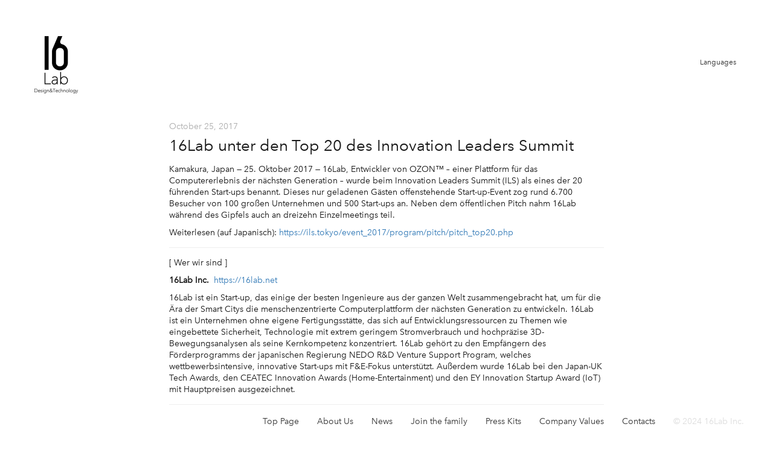

--- FILE ---
content_type: text/html; charset=UTF-8
request_url: https://16lab.net/2017/10/25/16lab-included-in-the-top-20-of-the-innovation-leaders-summit_de/1152/
body_size: 9210
content:

<!DOCTYPE html><html lang="en-US">
<head>
	<meta charset="UTF-8">
	<meta name="viewport" content="width=device-width, initial-scale=1">
	<meta property="og:type" content="article">
	<meta property="og:title" content="16Lab unter den Top 20 des Innovation Leaders Summit  |  16Lab">
	<meta property="og:image" content="https://16lab.net/images/ogp.jpg">
	<meta property="og:url" content="https://16lab.net">
	<link rel="shortcut icon" href="https://16lab.net/images/favicon.ico">
	<title>
		16Lab unter den Top 20 des Innovation Leaders Summit  |  16Lab	</title>
	<meta name='robots' content='max-image-preview:large'/>
<link rel='dns-prefetch' href='//fast.fonts.net'/>
<link rel='dns-prefetch' href='//db.onlinewebfonts.com'/>
<link rel='dns-prefetch' href='//s.w.org'/>
<link rel="alternate" type="application/rss+xml" title="16Lab &raquo; Feed" href="https://16lab.net/feed/"/>
<link rel="alternate" type="application/rss+xml" title="16Lab &raquo; Comments Feed" href="https://16lab.net/comments/feed/"/>
		<script type="text/javascript">window._wpemojiSettings={"baseUrl":"https:\/\/s.w.org\/images\/core\/emoji\/13.0.1\/72x72\/","ext":".png","svgUrl":"https:\/\/s.w.org\/images\/core\/emoji\/13.0.1\/svg\/","svgExt":".svg","source":{"concatemoji":"https:\/\/16lab.net\/wp-includes\/js\/wp-emoji-release.min.js?ver=5.7.14"}};!function(e,a,t){var n,r,o,i=a.createElement("canvas"),p=i.getContext&&i.getContext("2d");function s(e,t){var a=String.fromCharCode;p.clearRect(0,0,i.width,i.height),p.fillText(a.apply(this,e),0,0);e=i.toDataURL();return p.clearRect(0,0,i.width,i.height),p.fillText(a.apply(this,t),0,0),e===i.toDataURL()}function c(e){var t=a.createElement("script");t.src=e,t.defer=t.type="text/javascript",a.getElementsByTagName("head")[0].appendChild(t)}for(o=Array("flag","emoji"),t.supports={everything:!0,everythingExceptFlag:!0},r=0;r<o.length;r++)t.supports[o[r]]=function(e){if(!p||!p.fillText)return!1;switch(p.textBaseline="top",p.font="600 32px Arial",e){case"flag":return s([127987,65039,8205,9895,65039],[127987,65039,8203,9895,65039])?!1:!s([55356,56826,55356,56819],[55356,56826,8203,55356,56819])&&!s([55356,57332,56128,56423,56128,56418,56128,56421,56128,56430,56128,56423,56128,56447],[55356,57332,8203,56128,56423,8203,56128,56418,8203,56128,56421,8203,56128,56430,8203,56128,56423,8203,56128,56447]);case"emoji":return!s([55357,56424,8205,55356,57212],[55357,56424,8203,55356,57212])}return!1}(o[r]),t.supports.everything=t.supports.everything&&t.supports[o[r]],"flag"!==o[r]&&(t.supports.everythingExceptFlag=t.supports.everythingExceptFlag&&t.supports[o[r]]);t.supports.everythingExceptFlag=t.supports.everythingExceptFlag&&!t.supports.flag,t.DOMReady=!1,t.readyCallback=function(){t.DOMReady=!0},t.supports.everything||(n=function(){t.readyCallback()},a.addEventListener?(a.addEventListener("DOMContentLoaded",n,!1),e.addEventListener("load",n,!1)):(e.attachEvent("onload",n),a.attachEvent("onreadystatechange",function(){"complete"===a.readyState&&t.readyCallback()})),(n=t.source||{}).concatemoji?c(n.concatemoji):n.wpemoji&&n.twemoji&&(c(n.twemoji),c(n.wpemoji)))}(window,document,window._wpemojiSettings);</script>
		<style type="text/css">img.wp-smiley,img.emoji{display:inline!important;border:none!important;box-shadow:none!important;height:1em!important;width:1em!important;margin:0 .07em!important;vertical-align:-.1em!important;background:none!important;padding:0!important}</style>
	<link rel='stylesheet' id='wp-block-library-css' href='https://16lab.net/wp-includes/css/dist/block-library/style.min.css?ver=5.7.14' type='text/css' media='all'/>
<link rel='stylesheet' id='font-avenir-css' href='//fast.fonts.net/cssapi/0883036e-477d-42cb-977a-da6cbe4e7f2c.css?ver=5.7.14' type='text/css' media='all'/>
<link rel='stylesheet' id='font-2-css' href='//db.onlinewebfonts.com/c/5a774fb0d936a5c77c616acc2192c8db?family=Avenir+Next+Cyr+Ultra+Light&#038;ver=5.7.14' type='text/css' media='all'/>
<link rel='stylesheet' id='font-awesome-css' href='https://16lab.net/wp-content/themes/16lab-corp/components/font-awesome/css/font-awesome.min.css?ver=5.7.14' type='text/css' media='all'/>
<link rel='stylesheet' id='style-css' href='https://16lab.net/wp-content/themes/16lab-corp/style.css?ver=5.7.14' type='text/css' media='all'/>
<script type='text/javascript' src='https://16lab.net/wp-includes/js/jquery/jquery.min.js?ver=3.5.1' id='jquery-core-js'></script>
<script type='text/javascript' src='https://16lab.net/wp-includes/js/jquery/jquery-migrate.min.js?ver=3.3.2' id='jquery-migrate-js'></script>
<script type='text/javascript' src='https://16lab.net/wp-content/themes/16lab-corp/components/scrollreveal/dist/scrollReveal.min.js?ver=5.7.14' id='scroll-revael-js'></script>
<script type='text/javascript' src='https://16lab.net/wp-content/themes/16lab-corp/components/isMobile/isMobile.min.js?ver=5.7.14' id='is-mobile-js'></script>
<script type='text/javascript' src='https://16lab.net/wp-content/themes/16lab-corp/scripts/common.js?ver=5.7.14' id='script_common-js'></script>
<link rel="EditURI" type="application/rsd+xml" title="RSD" href="https://16lab.net/xmlrpc.php?rsd"/>
<link rel="wlwmanifest" type="application/wlwmanifest+xml" href="https://16lab.net/wp-includes/wlwmanifest.xml"/> 
<link rel="canonical" href="https://16lab.net/2017/10/25/16lab-included-in-the-top-20-of-the-innovation-leaders-summit_de/1152/"/>
<link rel='shortlink' href='https://16lab.net/?p=1152'/>
<link rel="alternate" type="application/json+oembed" href="https://16lab.net/wp-json/oembed/1.0/embed?url=https%3A%2F%2F16lab.net%2F2017%2F10%2F25%2F16lab-included-in-the-top-20-of-the-innovation-leaders-summit_de%2F1152%2F"/>
<link rel="alternate" type="text/xml+oembed" href="https://16lab.net/wp-json/oembed/1.0/embed?url=https%3A%2F%2F16lab.net%2F2017%2F10%2F25%2F16lab-included-in-the-top-20-of-the-innovation-leaders-summit_de%2F1152%2F&#038;format=xml"/>

	<!-- GA tracking code -->
	<!-- Global site tag (gtag.js) - Google Analytics -->
	<script async src="https://www.googletagmanager.com/gtag/js?id=UA-54777252-1"></script>
	<script>window.dataLayer=window.dataLayer||[];function gtag(){dataLayer.push(arguments);}gtag('js',new Date());gtag('config','UA-54777252-1');</script>

</head><body class="post-template-default single single-post postid-1152 single-format-standard">
<div id="nav-main" class="nav">
	<a href="/" class="corp-logo">
		<img src="[data-uri]">
	</a>
	<!-- <div class="menu-wrapper">
		<ul id="menu-primary" class="menu"><li id="menu-item-42" class="menu-item menu-item-type-post_type menu-item-object-page menu-item-42"><a href="https://16lab.net/about/">About Us</a></li>
<li id="menu-item-43" class="menu-item menu-item-type-taxonomy menu-item-object-category menu-item-43"><a href="https://16lab.net/news/">All News</a></li>
</ul>	</div> -->
</div>
<div id="nav-mobile" class="nav">
	<!-- <div class="bar">
		<div class="corp-logo"><a href="/"><img src="/images/logo_16lab.png"></a></div>
		<div class="toggle-button outer">
			<div class="inner"><i class="button inactive fa fa-bars"></i><i class="button active fa fa-times"></i></div>
		</div>
	</div>
	<div class="sub-bar"></div>
	<div class="menu-wrapper">
		<ul id="menu-primary-1" class="menu"><li class="menu-item menu-item-type-post_type menu-item-object-page menu-item-42"><a href="https://16lab.net/about/">About Us</a></li>
<li class="menu-item menu-item-type-taxonomy menu-item-object-category menu-item-43"><a href="https://16lab.net/news/">All News</a></li>
</ul>	</div> -->
	<div class="header-content">
		<a href="/" class='nav-mobile__logo'>
			<img src="[data-uri]">
		</a>

		<div class="nav-mobile__language">
			
		</div>
	</div>
</div><div id="site-content" class="post">
		
<article class="template-post" id="1152" class="index post-1152 post type-post status-publish format-standard hentry category-uncategorized">
	<div class="date">
		October 25, 2017	</div>
	<header>
		<h1 class="title"><a href="https://16lab.net/2017/10/25/16lab-included-in-the-top-20-of-the-innovation-leaders-summit_de/1152/" title="16Lab unter den Top 20 des Innovation Leaders Summit" rel="bookmark">
				16Lab unter den Top 20 des Innovation Leaders Summit</a></h1>
	</header>
	<div class="content">
		<p class="p1"><span class="s1"><span style="font-weight: 400;">    <div class="language-nav">
        <p class="language__title">Languages</p>
        <ul class="language__menu">
                            <li class="item ">
                    <a href="/2017/10/25/16lab-included-in-the-top-20-of-the-innovation-leaders-summit_de/" class="link">de</a>
                </li>
                            <li class="item ">
                    <a href="/2017/10/25/16lab-included-in-the-top-20-of-the-innovation-leaders-summit_en/" class="link">en</a>
                </li>
                            <li class="item ">
                    <a href="/2017/10/25/16lab-included-in-the-top-20-of-the-innovation-leaders-summit_es/" class="link">es</a>
                </li>
                            <li class="item ">
                    <a href="/2017/10/25/16lab-included-in-the-top-20-of-the-innovation-leaders-summit_fr/" class="link">fr</a>
                </li>
                            <li class="item ">
                    <a href="/2017/10/25/16lab-included-in-the-top-20-of-the-innovation-leaders-summit_jp/" class="link">jp</a>
                </li>
                            <li class="item ">
                    <a href="/2017/10/25/16lab-included-in-the-top-20-of-the-innovation-leaders-summit_it/" class="link">it</a>
                </li>
                    </ul>
    </div>
    </span></span></p>
<p class="p1"><span class="s1">Kamakura, Japan &#8212; 25. Oktober 2017 &#8212; 16Lab, Entwickler von OZON™ – einer Plattform für das Computererlebnis der nächsten Generation – wurde beim Innovation Leaders Summit (ILS) als eines der 20 führenden Start-ups benannt. Dieses nur geladenen Gästen offenstehende Start-up-Event zog rund 6.700 Besucher von 100 großen Unternehmen und 500 Start-ups an. Neben dem öffentlichen Pitch nahm 16Lab während des Gipfels auch an dreizehn Einzelmeetings teil.</span></p>
<p><span id="more-1152"></span></p>
<p class="p3"><span class="s2">Weiterlesen (auf Japanisch): <a href="https://ils.tokyo/event_2017/program/pitch/pitch_top20.php"><span class="s3">https://ils.tokyo/event_2017/program/pitch/pitch_top20.php</span></a></span></p>
<hr/>
<p class="p6"><span class="s1">[ Wer wir sind ]</span></p>
<p class="p7"><span class="s2"><b>16Lab Inc.</b><span class="Apple-converted-space">  </span><a href="https://16lab.net"><span class="s4">https://16lab.net</span></a></span></p>
<p class="p8"><span class="s1">16Lab ist ein Start-up, das einige der besten Ingenieure aus der ganzen Welt zusammengebracht hat, um für die Ära der Smart Citys die menschenzentrierte Computerplattform der nächsten Generation zu entwickeln. 16Lab ist ein Unternehmen ohne eigene Fertigungsstätte, das sich auf Entwicklungsressourcen zu Themen wie eingebettete Sicherheit, Technologie mit extrem geringem Stromverbrauch und hochpräzise 3D-Bewegungsanalysen als seine Kernkompetenz konzentriert. 16Lab gehört zu den Empfängern des Förderprogramms der japanischen Regierung NEDO R&amp;D Venture Support Program, welches wettbewerbsintensive, innovative Start-ups mit F&amp;E-Fokus unterstützt. Außerdem wurde 16Lab bei den Japan-UK Tech Awards, den CEATEC Innovation Awards (Home-Entertainment) und den EY Innovation Startup Award (IoT) mit Hauptpreisen ausgezeichnet.</span></p>
<hr/>
<p>Press releases in 6 languages are available in PDFs: <a href="https://www.dropbox.com/s/lzqnpeoo72gsg5c/16Lab_171025_DE.pdf?dl=0">DE</a>, <a href="https://www.dropbox.com/s/l15d2fc4ynr1nuu/16Lab_171025_EN.pdf?dl=0">EN</a>, <a href="https://www.dropbox.com/s/zxk6to64shpe3ba/16Lab_171025_ES.pdf?dl=0">ES</a>, <a href="https://www.dropbox.com/s/3n03le9zo19gko0/16Lab_171025_FR.pdf?dl=0">FR</a>, <a href="https://www.dropbox.com/s/a4mg4z6cu3wt0y6/16Lab_171025_IT.pdf?dl=0">IT</a>, <a href="https://www.dropbox.com/s/dtzc20dai45zwrt/16Lab_171025_JP.pdf?dl=0">JP</a></p>
<p>&nbsp;</p>
	</div>
</article>	</div>
<!-- mobile footer -->
<footer role="contentinfo">
	<div class="footer-desktop">
		<div class="menu">
			<ul id="menu-footer" class="menu"><li id="menu-item-398" class="menu-item menu-item-type-custom menu-item-object-custom menu-item-398"><a href="/">Top Page</a></li>
<li id="menu-item-32" class="menu-item menu-item-type-post_type menu-item-object-page menu-item-32"><a href="https://16lab.net/about/">About Us</a></li>
<li id="menu-item-1269" class="menu-item menu-item-type-taxonomy menu-item-object-category menu-item-1269"><a href="https://16lab.net/news/">News</a></li>
<li id="menu-item-402" class="menu-item menu-item-type-post_type menu-item-object-page menu-item-402"><a href="https://16lab.net/join-the-family/">Join the family</a></li>
<li id="menu-item-397" class="menu-item menu-item-type-post_type menu-item-object-page menu-item-397"><a href="https://16lab.net/press-kits/">Press Kits</a></li>
<li id="menu-item-395" class="menu-item menu-item-type-post_type menu-item-object-page menu-item-395"><a href="https://16lab.net/company-values/">Company Values</a></li>
<li id="menu-item-31" class="menu-item menu-item-type-post_type menu-item-object-page menu-item-31"><a href="https://16lab.net/contact-us/">Contacts</a></li>
</ul>		</div>
		<!-- <div class="copyright"><span>© 2013-2020 16Lab Inc.</span></div> -->
		<div class="copyright">© 2024 16Lab Inc.</div>
	</div>

	<div class="footer-mobile">
		<div class="footer-mobile__wrapper" id="nav-footer-mobile">
			<div class="footer-logo">
				<h5 class='logo-text'><strong>16Lab Inc.</strong></h5>
				<h5 class='logo-text-02'>Design & Technology</h5>
			</div>

			<div class="copyright-mobile">© 2024 16Lab Inc.</div>

			<div class="toggle-button outer">
				<div class="inner">
					<i class="button inactive fa fa-bars"></i>
					<i class="button active fa fa-times"></i>
				</div>
			</div>
		</div>

		<div id="footer-popup-menu">
			<ul id="menu-footer-1" class="menu"><li class="menu-item menu-item-type-custom menu-item-object-custom menu-item-398"><a href="/">Top Page</a></li>
<li class="menu-item menu-item-type-post_type menu-item-object-page menu-item-32"><a href="https://16lab.net/about/">About Us</a></li>
<li class="menu-item menu-item-type-taxonomy menu-item-object-category menu-item-1269"><a href="https://16lab.net/news/">News</a></li>
<li class="menu-item menu-item-type-post_type menu-item-object-page menu-item-402"><a href="https://16lab.net/join-the-family/">Join the family</a></li>
<li class="menu-item menu-item-type-post_type menu-item-object-page menu-item-397"><a href="https://16lab.net/press-kits/">Press Kits</a></li>
<li class="menu-item menu-item-type-post_type menu-item-object-page menu-item-395"><a href="https://16lab.net/company-values/">Company Values</a></li>
<li class="menu-item menu-item-type-post_type menu-item-object-page menu-item-31"><a href="https://16lab.net/contact-us/">Contacts</a></li>
</ul>		</div>
	</div>
</footer>

<script type='text/javascript' src='https://16lab.net/wp-includes/js/wp-embed.min.js?ver=5.7.14' id='wp-embed-js'></script>
<script src="https://16lab.net/wp-content/themes/16lab-corp/components/retina.js/dist/retina.min.js"></script>
<script>(function(i,s,o,g,r,a,m){i['GoogleAnalyticsObject']=r;i[r]=i[r]||function(){(i[r].q=i[r].q||[]).push(arguments)},i[r].l=1*new Date();a=s.createElement(o),m=s.getElementsByTagName(o)[0];a.async=1;a.src=g;m.parentNode.insertBefore(a,m)})(window,document,'script','//www.google-analytics.com/analytics.js','ga');ga('create','UA-54777252-1','auto');ga('send','pageview');</script></body>
</html>

--- FILE ---
content_type: text/css
request_url: https://16lab.net/wp-content/themes/16lab-corp/style.css?ver=5.7.14
body_size: 162185
content:
/*
  Theme Name: 16Lab Corp
  Author: Kazuaki Tanida
  Description: 16Lab Corporate website
  Text Domain: 16lab-corp
 */
/*!
 * Bootstrap v3.3.5 (http://getbootstrap.com)
 * Copyright 2011-2015 Twitter, Inc.
 * Licensed under MIT (https://github.com/twbs/bootstrap/blob/master/LICENSE)
 */
/*! normalize.css v3.0.3 | MIT License | github.com/necolas/normalize.css */
html {
  font-family: sans-serif;
  -ms-text-size-adjust: 100%;
  -webkit-text-size-adjust: 100%; }

body {
  margin: 0; }

article,
aside,
details,
figcaption,
figure,
footer,
header,
hgroup,
main,
menu,
nav,
section,
summary {
  display: block; }

audio,
canvas,
progress,
video {
  display: inline-block;
  vertical-align: baseline; }

audio:not([controls]) {
  display: none;
  height: 0; }

[hidden],
template {
  display: none; }

a {
  background-color: transparent; }

a:active,
a:hover {
  outline: 0; }

abbr[title] {
  border-bottom: 1px dotted; }

b,
strong {
  font-weight: bold; }

dfn {
  font-style: italic; }

h1 {
  font-size: 2em;
  margin: 0.67em 0; }

mark {
  background: #ff0;
  color: #000; }

small {
  font-size: 80%; }

sub,
sup {
  font-size: 75%;
  line-height: 0;
  position: relative;
  vertical-align: baseline; }

sup {
  top: -0.5em; }

sub {
  bottom: -0.25em; }

img {
  border: 0; }

svg:not(:root) {
  overflow: hidden; }

figure {
  margin: 1em 40px; }

hr {
  box-sizing: content-box;
  height: 0; }

pre {
  overflow: auto; }

code,
kbd,
pre,
samp {
  font-family: monospace, monospace;
  font-size: 1em; }

button,
input,
optgroup,
select,
textarea {
  color: inherit;
  font: inherit;
  margin: 0; }

button {
  overflow: visible; }

button,
select {
  text-transform: none; }

button,
html input[type="button"], input[type="reset"],
input[type="submit"] {
  -webkit-appearance: button;
  cursor: pointer; }

button[disabled],
html input[disabled] {
  cursor: default; }

button::-moz-focus-inner,
input::-moz-focus-inner {
  border: 0;
  padding: 0; }

input {
  line-height: normal; }

input[type="checkbox"],
input[type="radio"] {
  box-sizing: border-box;
  padding: 0; }

input[type="number"]::-webkit-inner-spin-button,
input[type="number"]::-webkit-outer-spin-button {
  height: auto; }

input[type="search"] {
  -webkit-appearance: textfield;
  box-sizing: content-box; }

input[type="search"]::-webkit-search-cancel-button,
input[type="search"]::-webkit-search-decoration {
  -webkit-appearance: none; }

fieldset {
  border: 1px solid #c0c0c0;
  margin: 0 2px;
  padding: 0.35em 0.625em 0.75em; }

legend {
  border: 0;
  padding: 0; }

textarea {
  overflow: auto; }

optgroup {
  font-weight: bold; }

table {
  border-collapse: collapse;
  border-spacing: 0; }

td,
th {
  padding: 0; }

/*! Source: https://github.com/h5bp/html5-boilerplate/blob/master/src/css/main.css */
@media print {
  *,
  *:before,
  *:after {
    background: transparent !important;
    color: #000 !important;
    box-shadow: none !important;
    text-shadow: none !important; }
  a,
  a:visited {
    text-decoration: underline; }
  a[href]:after {
    content: " (" attr(href) ")"; }
  abbr[title]:after {
    content: " (" attr(title) ")"; }
  a[href^="#"]:after,
  a[href^="javascript:"]:after {
    content: ""; }
  pre,
  blockquote {
    border: 1px solid #999;
    page-break-inside: avoid; }
  thead {
    display: table-header-group; }
  tr,
  img {
    page-break-inside: avoid; }
  img {
    max-width: 100% !important; }
  p,
  h2,
  h3 {
    orphans: 3;
    widows: 3; }
  h2,
  h3 {
    page-break-after: avoid; }
  .navbar {
    display: none; }
  .btn > .caret,
  .dropup > .btn > .caret {
    border-top-color: #000 !important; }
  .label {
    border: 1px solid #000; }
  .table {
    border-collapse: collapse !important; }
    .table td,
    .table th {
      background-color: #fff !important; }
  .table-bordered th,
  .table-bordered td {
    border: 1px solid #ddd !important; } }

@font-face {
  font-family: 'Glyphicons Halflings';
  src: url("../fonts/bootstrap/glyphicons-halflings-regular.eot");
  src: url("../fonts/bootstrap/glyphicons-halflings-regular.eot?#iefix") format("embedded-opentype"), url("../fonts/bootstrap/glyphicons-halflings-regular.woff2") format("woff2"), url("../fonts/bootstrap/glyphicons-halflings-regular.woff") format("woff"), url("../fonts/bootstrap/glyphicons-halflings-regular.ttf") format("truetype"), url("../fonts/bootstrap/glyphicons-halflings-regular.svg#glyphicons_halflingsregular") format("svg"); }

.glyphicon {
  position: relative;
  top: 1px;
  display: inline-block;
  font-family: 'Glyphicons Halflings';
  font-style: normal;
  font-weight: normal;
  line-height: 1;
  -webkit-font-smoothing: antialiased;
  -moz-osx-font-smoothing: grayscale; }

.glyphicon-asterisk:before {
  content: "\2a"; }

.glyphicon-plus:before {
  content: "\2b"; }

.glyphicon-euro:before,
.glyphicon-eur:before {
  content: "\20ac"; }

.glyphicon-minus:before {
  content: "\2212"; }

.glyphicon-cloud:before {
  content: "\2601"; }

.glyphicon-envelope:before {
  content: "\2709"; }

.glyphicon-pencil:before {
  content: "\270f"; }

.glyphicon-glass:before {
  content: "\e001"; }

.glyphicon-music:before {
  content: "\e002"; }

.glyphicon-search:before {
  content: "\e003"; }

.glyphicon-heart:before {
  content: "\e005"; }

.glyphicon-star:before {
  content: "\e006"; }

.glyphicon-star-empty:before {
  content: "\e007"; }

.glyphicon-user:before {
  content: "\e008"; }

.glyphicon-film:before {
  content: "\e009"; }

.glyphicon-th-large:before {
  content: "\e010"; }

.glyphicon-th:before {
  content: "\e011"; }

.glyphicon-th-list:before {
  content: "\e012"; }

.glyphicon-ok:before {
  content: "\e013"; }

.glyphicon-remove:before {
  content: "\e014"; }

.glyphicon-zoom-in:before {
  content: "\e015"; }

.glyphicon-zoom-out:before {
  content: "\e016"; }

.glyphicon-off:before {
  content: "\e017"; }

.glyphicon-signal:before {
  content: "\e018"; }

.glyphicon-cog:before {
  content: "\e019"; }

.glyphicon-trash:before {
  content: "\e020"; }

.glyphicon-home:before {
  content: "\e021"; }

.glyphicon-file:before {
  content: "\e022"; }

.glyphicon-time:before {
  content: "\e023"; }

.glyphicon-road:before {
  content: "\e024"; }

.glyphicon-download-alt:before {
  content: "\e025"; }

.glyphicon-download:before {
  content: "\e026"; }

.glyphicon-upload:before {
  content: "\e027"; }

.glyphicon-inbox:before {
  content: "\e028"; }

.glyphicon-play-circle:before {
  content: "\e029"; }

.glyphicon-repeat:before {
  content: "\e030"; }

.glyphicon-refresh:before {
  content: "\e031"; }

.glyphicon-list-alt:before {
  content: "\e032"; }

.glyphicon-lock:before {
  content: "\e033"; }

.glyphicon-flag:before {
  content: "\e034"; }

.glyphicon-headphones:before {
  content: "\e035"; }

.glyphicon-volume-off:before {
  content: "\e036"; }

.glyphicon-volume-down:before {
  content: "\e037"; }

.glyphicon-volume-up:before {
  content: "\e038"; }

.glyphicon-qrcode:before {
  content: "\e039"; }

.glyphicon-barcode:before {
  content: "\e040"; }

.glyphicon-tag:before {
  content: "\e041"; }

.glyphicon-tags:before {
  content: "\e042"; }

.glyphicon-book:before {
  content: "\e043"; }

.glyphicon-bookmark:before {
  content: "\e044"; }

.glyphicon-print:before {
  content: "\e045"; }

.glyphicon-camera:before {
  content: "\e046"; }

.glyphicon-font:before {
  content: "\e047"; }

.glyphicon-bold:before {
  content: "\e048"; }

.glyphicon-italic:before {
  content: "\e049"; }

.glyphicon-text-height:before {
  content: "\e050"; }

.glyphicon-text-width:before {
  content: "\e051"; }

.glyphicon-align-left:before {
  content: "\e052"; }

.glyphicon-align-center:before {
  content: "\e053"; }

.glyphicon-align-right:before {
  content: "\e054"; }

.glyphicon-align-justify:before {
  content: "\e055"; }

.glyphicon-list:before {
  content: "\e056"; }

.glyphicon-indent-left:before {
  content: "\e057"; }

.glyphicon-indent-right:before {
  content: "\e058"; }

.glyphicon-facetime-video:before {
  content: "\e059"; }

.glyphicon-picture:before {
  content: "\e060"; }

.glyphicon-map-marker:before {
  content: "\e062"; }

.glyphicon-adjust:before {
  content: "\e063"; }

.glyphicon-tint:before {
  content: "\e064"; }

.glyphicon-edit:before {
  content: "\e065"; }

.glyphicon-share:before {
  content: "\e066"; }

.glyphicon-check:before {
  content: "\e067"; }

.glyphicon-move:before {
  content: "\e068"; }

.glyphicon-step-backward:before {
  content: "\e069"; }

.glyphicon-fast-backward:before {
  content: "\e070"; }

.glyphicon-backward:before {
  content: "\e071"; }

.glyphicon-play:before {
  content: "\e072"; }

.glyphicon-pause:before {
  content: "\e073"; }

.glyphicon-stop:before {
  content: "\e074"; }

.glyphicon-forward:before {
  content: "\e075"; }

.glyphicon-fast-forward:before {
  content: "\e076"; }

.glyphicon-step-forward:before {
  content: "\e077"; }

.glyphicon-eject:before {
  content: "\e078"; }

.glyphicon-chevron-left:before {
  content: "\e079"; }

.glyphicon-chevron-right:before {
  content: "\e080"; }

.glyphicon-plus-sign:before {
  content: "\e081"; }

.glyphicon-minus-sign:before {
  content: "\e082"; }

.glyphicon-remove-sign:before {
  content: "\e083"; }

.glyphicon-ok-sign:before {
  content: "\e084"; }

.glyphicon-question-sign:before {
  content: "\e085"; }

.glyphicon-info-sign:before {
  content: "\e086"; }

.glyphicon-screenshot:before {
  content: "\e087"; }

.glyphicon-remove-circle:before {
  content: "\e088"; }

.glyphicon-ok-circle:before {
  content: "\e089"; }

.glyphicon-ban-circle:before {
  content: "\e090"; }

.glyphicon-arrow-left:before {
  content: "\e091"; }

.glyphicon-arrow-right:before {
  content: "\e092"; }

.glyphicon-arrow-up:before {
  content: "\e093"; }

.glyphicon-arrow-down:before {
  content: "\e094"; }

.glyphicon-share-alt:before {
  content: "\e095"; }

.glyphicon-resize-full:before {
  content: "\e096"; }

.glyphicon-resize-small:before {
  content: "\e097"; }

.glyphicon-exclamation-sign:before {
  content: "\e101"; }

.glyphicon-gift:before {
  content: "\e102"; }

.glyphicon-leaf:before {
  content: "\e103"; }

.glyphicon-fire:before {
  content: "\e104"; }

.glyphicon-eye-open:before {
  content: "\e105"; }

.glyphicon-eye-close:before {
  content: "\e106"; }

.glyphicon-warning-sign:before {
  content: "\e107"; }

.glyphicon-plane:before {
  content: "\e108"; }

.glyphicon-calendar:before {
  content: "\e109"; }

.glyphicon-random:before {
  content: "\e110"; }

.glyphicon-comment:before {
  content: "\e111"; }

.glyphicon-magnet:before {
  content: "\e112"; }

.glyphicon-chevron-up:before {
  content: "\e113"; }

.glyphicon-chevron-down:before {
  content: "\e114"; }

.glyphicon-retweet:before {
  content: "\e115"; }

.glyphicon-shopping-cart:before {
  content: "\e116"; }

.glyphicon-folder-close:before {
  content: "\e117"; }

.glyphicon-folder-open:before {
  content: "\e118"; }

.glyphicon-resize-vertical:before {
  content: "\e119"; }

.glyphicon-resize-horizontal:before {
  content: "\e120"; }

.glyphicon-hdd:before {
  content: "\e121"; }

.glyphicon-bullhorn:before {
  content: "\e122"; }

.glyphicon-bell:before {
  content: "\e123"; }

.glyphicon-certificate:before {
  content: "\e124"; }

.glyphicon-thumbs-up:before {
  content: "\e125"; }

.glyphicon-thumbs-down:before {
  content: "\e126"; }

.glyphicon-hand-right:before {
  content: "\e127"; }

.glyphicon-hand-left:before {
  content: "\e128"; }

.glyphicon-hand-up:before {
  content: "\e129"; }

.glyphicon-hand-down:before {
  content: "\e130"; }

.glyphicon-circle-arrow-right:before {
  content: "\e131"; }

.glyphicon-circle-arrow-left:before {
  content: "\e132"; }

.glyphicon-circle-arrow-up:before {
  content: "\e133"; }

.glyphicon-circle-arrow-down:before {
  content: "\e134"; }

.glyphicon-globe:before {
  content: "\e135"; }

.glyphicon-wrench:before {
  content: "\e136"; }

.glyphicon-tasks:before {
  content: "\e137"; }

.glyphicon-filter:before {
  content: "\e138"; }

.glyphicon-briefcase:before {
  content: "\e139"; }

.glyphicon-fullscreen:before {
  content: "\e140"; }

.glyphicon-dashboard:before {
  content: "\e141"; }

.glyphicon-paperclip:before {
  content: "\e142"; }

.glyphicon-heart-empty:before {
  content: "\e143"; }

.glyphicon-link:before {
  content: "\e144"; }

.glyphicon-phone:before {
  content: "\e145"; }

.glyphicon-pushpin:before {
  content: "\e146"; }

.glyphicon-usd:before {
  content: "\e148"; }

.glyphicon-gbp:before {
  content: "\e149"; }

.glyphicon-sort:before {
  content: "\e150"; }

.glyphicon-sort-by-alphabet:before {
  content: "\e151"; }

.glyphicon-sort-by-alphabet-alt:before {
  content: "\e152"; }

.glyphicon-sort-by-order:before {
  content: "\e153"; }

.glyphicon-sort-by-order-alt:before {
  content: "\e154"; }

.glyphicon-sort-by-attributes:before {
  content: "\e155"; }

.glyphicon-sort-by-attributes-alt:before {
  content: "\e156"; }

.glyphicon-unchecked:before {
  content: "\e157"; }

.glyphicon-expand:before {
  content: "\e158"; }

.glyphicon-collapse-down:before {
  content: "\e159"; }

.glyphicon-collapse-up:before {
  content: "\e160"; }

.glyphicon-log-in:before {
  content: "\e161"; }

.glyphicon-flash:before {
  content: "\e162"; }

.glyphicon-log-out:before {
  content: "\e163"; }

.glyphicon-new-window:before {
  content: "\e164"; }

.glyphicon-record:before {
  content: "\e165"; }

.glyphicon-save:before {
  content: "\e166"; }

.glyphicon-open:before {
  content: "\e167"; }

.glyphicon-saved:before {
  content: "\e168"; }

.glyphicon-import:before {
  content: "\e169"; }

.glyphicon-export:before {
  content: "\e170"; }

.glyphicon-send:before {
  content: "\e171"; }

.glyphicon-floppy-disk:before {
  content: "\e172"; }

.glyphicon-floppy-saved:before {
  content: "\e173"; }

.glyphicon-floppy-remove:before {
  content: "\e174"; }

.glyphicon-floppy-save:before {
  content: "\e175"; }

.glyphicon-floppy-open:before {
  content: "\e176"; }

.glyphicon-credit-card:before {
  content: "\e177"; }

.glyphicon-transfer:before {
  content: "\e178"; }

.glyphicon-cutlery:before {
  content: "\e179"; }

.glyphicon-header:before {
  content: "\e180"; }

.glyphicon-compressed:before {
  content: "\e181"; }

.glyphicon-earphone:before {
  content: "\e182"; }

.glyphicon-phone-alt:before {
  content: "\e183"; }

.glyphicon-tower:before {
  content: "\e184"; }

.glyphicon-stats:before {
  content: "\e185"; }

.glyphicon-sd-video:before {
  content: "\e186"; }

.glyphicon-hd-video:before {
  content: "\e187"; }

.glyphicon-subtitles:before {
  content: "\e188"; }

.glyphicon-sound-stereo:before {
  content: "\e189"; }

.glyphicon-sound-dolby:before {
  content: "\e190"; }

.glyphicon-sound-5-1:before {
  content: "\e191"; }

.glyphicon-sound-6-1:before {
  content: "\e192"; }

.glyphicon-sound-7-1:before {
  content: "\e193"; }

.glyphicon-copyright-mark:before {
  content: "\e194"; }

.glyphicon-registration-mark:before {
  content: "\e195"; }

.glyphicon-cloud-download:before {
  content: "\e197"; }

.glyphicon-cloud-upload:before {
  content: "\e198"; }

.glyphicon-tree-conifer:before {
  content: "\e199"; }

.glyphicon-tree-deciduous:before {
  content: "\e200"; }

.glyphicon-cd:before {
  content: "\e201"; }

.glyphicon-save-file:before {
  content: "\e202"; }

.glyphicon-open-file:before {
  content: "\e203"; }

.glyphicon-level-up:before {
  content: "\e204"; }

.glyphicon-copy:before {
  content: "\e205"; }

.glyphicon-paste:before {
  content: "\e206"; }

.glyphicon-alert:before {
  content: "\e209"; }

.glyphicon-equalizer:before {
  content: "\e210"; }

.glyphicon-king:before {
  content: "\e211"; }

.glyphicon-queen:before {
  content: "\e212"; }

.glyphicon-pawn:before {
  content: "\e213"; }

.glyphicon-bishop:before {
  content: "\e214"; }

.glyphicon-knight:before {
  content: "\e215"; }

.glyphicon-baby-formula:before {
  content: "\e216"; }

.glyphicon-tent:before {
  content: "\26fa"; }

.glyphicon-blackboard:before {
  content: "\e218"; }

.glyphicon-bed:before {
  content: "\e219"; }

.glyphicon-apple:before {
  content: "\f8ff"; }

.glyphicon-erase:before {
  content: "\e221"; }

.glyphicon-hourglass:before {
  content: "\231b"; }

.glyphicon-lamp:before {
  content: "\e223"; }

.glyphicon-duplicate:before {
  content: "\e224"; }

.glyphicon-piggy-bank:before {
  content: "\e225"; }

.glyphicon-scissors:before {
  content: "\e226"; }

.glyphicon-bitcoin:before {
  content: "\e227"; }

.glyphicon-btc:before {
  content: "\e227"; }

.glyphicon-xbt:before {
  content: "\e227"; }

.glyphicon-yen:before {
  content: "\00a5"; }

.glyphicon-jpy:before {
  content: "\00a5"; }

.glyphicon-ruble:before {
  content: "\20bd"; }

.glyphicon-rub:before {
  content: "\20bd"; }

.glyphicon-scale:before {
  content: "\e230"; }

.glyphicon-ice-lolly:before {
  content: "\e231"; }

.glyphicon-ice-lolly-tasted:before {
  content: "\e232"; }

.glyphicon-education:before {
  content: "\e233"; }

.glyphicon-option-horizontal:before {
  content: "\e234"; }

.glyphicon-option-vertical:before {
  content: "\e235"; }

.glyphicon-menu-hamburger:before {
  content: "\e236"; }

.glyphicon-modal-window:before {
  content: "\e237"; }

.glyphicon-oil:before {
  content: "\e238"; }

.glyphicon-grain:before {
  content: "\e239"; }

.glyphicon-sunglasses:before {
  content: "\e240"; }

.glyphicon-text-size:before {
  content: "\e241"; }

.glyphicon-text-color:before {
  content: "\e242"; }

.glyphicon-text-background:before {
  content: "\e243"; }

.glyphicon-object-align-top:before {
  content: "\e244"; }

.glyphicon-object-align-bottom:before {
  content: "\e245"; }

.glyphicon-object-align-horizontal:before {
  content: "\e246"; }

.glyphicon-object-align-left:before {
  content: "\e247"; }

.glyphicon-object-align-vertical:before {
  content: "\e248"; }

.glyphicon-object-align-right:before {
  content: "\e249"; }

.glyphicon-triangle-right:before {
  content: "\e250"; }

.glyphicon-triangle-left:before {
  content: "\e251"; }

.glyphicon-triangle-bottom:before {
  content: "\e252"; }

.glyphicon-triangle-top:before {
  content: "\e253"; }

.glyphicon-console:before {
  content: "\e254"; }

.glyphicon-superscript:before {
  content: "\e255"; }

.glyphicon-subscript:before {
  content: "\e256"; }

.glyphicon-menu-left:before {
  content: "\e257"; }

.glyphicon-menu-right:before {
  content: "\e258"; }

.glyphicon-menu-down:before {
  content: "\e259"; }

.glyphicon-menu-up:before {
  content: "\e260"; }

* {
  box-sizing: border-box; }

*:before,
*:after {
  box-sizing: border-box; }

html {
  font-size: 10px;
  -webkit-tap-highlight-color: transparent; }

body {
  font-family: "Helvetica Neue", Helvetica, Arial, sans-serif;
  font-size: 14px;
  line-height: 1.42857;
  color: #333333;
  background-color: #fff; }

input,
button,
select,
textarea {
  font-family: inherit;
  font-size: inherit;
  line-height: inherit; }

a {
  color: #337ab7;
  text-decoration: none; }
  a:hover,
  a:focus {
    color: #23527c;
    text-decoration: underline; }
  a:focus {
    outline: thin dotted;
    outline: 5px auto -webkit-focus-ring-color;
    outline-offset: -2px; }

figure {
  margin: 0; }

img {
  vertical-align: middle; }

.img-responsive {
  display: block;
  max-width: 100%;
  height: auto; }

.img-rounded {
  border-radius: 6px; }

.img-thumbnail {
  padding: 4px;
  line-height: 1.42857;
  background-color: #fff;
  border: 1px solid #ddd;
  border-radius: 4px;
  -webkit-transition: all 0.2s ease-in-out;
  transition: all 0.2s ease-in-out;
  display: inline-block;
  max-width: 100%;
  height: auto; }

.img-circle {
  border-radius: 50%; }

hr {
  margin-top: 15px;
  margin-bottom: 15px;
  border: 0;
  border-top: 1px solid #eeeeee; }

.sr-only {
  position: absolute;
  width: 1px;
  height: 1px;
  margin: -1px;
  padding: 0;
  overflow: hidden;
  clip: rect(0, 0, 0, 0);
  border: 0; }

.sr-only-focusable:active,
.sr-only-focusable:focus {
  position: static;
  width: auto;
  height: auto;
  margin: 0;
  overflow: visible;
  clip: auto; }

[role="button"] {
  cursor: pointer; }

h1, h2, h3, h4, h5, h6,
.h1, .h2, .h3, .h4, .h5, .h6 {
  font-family: inherit;
  font-weight: 500;
  line-height: 1.1;
  color: inherit; }
  h1 small,
  h1 .small, h2 small,
  h2 .small, h3 small,
  h3 .small, h4 small,
  h4 .small, h5 small,
  h5 .small, h6 small,
  h6 .small,
  .h1 small,
  .h1 .small, .h2 small,
  .h2 .small, .h3 small,
  .h3 .small, .h4 small,
  .h4 .small, .h5 small,
  .h5 .small, .h6 small,
  .h6 .small {
    font-weight: normal;
    line-height: 1;
    color: #777777; }

h1, .h1,
h2, .h2,
h3, .h3 {
  margin-top: 20px;
  margin-bottom: 10px; }
  h1 small,
  h1 .small, .h1 small,
  .h1 .small,
  h2 small,
  h2 .small, .h2 small,
  .h2 .small,
  h3 small,
  h3 .small, .h3 small,
  .h3 .small {
    font-size: 65%; }

h4, .h4,
h5, .h5,
h6, .h6 {
  margin-top: 10px;
  margin-bottom: 10px; }
  h4 small,
  h4 .small, .h4 small,
  .h4 .small,
  h5 small,
  h5 .small, .h5 small,
  .h5 .small,
  h6 small,
  h6 .small, .h6 small,
  .h6 .small {
    font-size: 75%; }

h1, .h1 {
  font-size: 36px; }

h2, .h2 {
  font-size: 30px; }

h3, .h3 {
  font-size: 24px; }

h4, .h4 {
  font-size: 18px; }

h5, .h5 {
  font-size: 14px; }

h6, .h6 {
  font-size: 12px; }

p {
  margin: 0 0 10px; }

.lead {
  margin-bottom: 20px;
  font-size: 16px;
  font-weight: 300;
  line-height: 1.4; }
  @media (min-width: 768px) {
    .lead {
      font-size: 21px; } }

small,
.small {
  font-size: 85%; }

mark,
.mark {
  background-color: #fcf8e3;
  padding: .2em; }

.text-left {
  text-align: left; }

.text-right {
  text-align: right; }

.text-center {
  text-align: center; }

.text-justify {
  text-align: justify; }

.text-nowrap {
  white-space: nowrap; }

.text-lowercase {
  text-transform: lowercase; }

.text-uppercase, .initialism {
  text-transform: uppercase; }

.text-capitalize {
  text-transform: capitalize; }

.text-muted {
  color: #777777; }

.text-primary {
  color: #337ab7; }

a.text-primary:hover,
a.text-primary:focus {
  color: #286090; }

.text-success {
  color: #3c763d; }

a.text-success:hover,
a.text-success:focus {
  color: #2b542c; }

.text-info {
  color: #31708f; }

a.text-info:hover,
a.text-info:focus {
  color: #245269; }

.text-warning {
  color: #8a6d3b; }

a.text-warning:hover,
a.text-warning:focus {
  color: #66512c; }

.text-danger {
  color: #a94442; }

a.text-danger:hover,
a.text-danger:focus {
  color: #843534; }

.bg-primary {
  color: #fff; }

.bg-primary {
  background-color: #337ab7; }

a.bg-primary:hover,
a.bg-primary:focus {
  background-color: #286090; }

.bg-success {
  background-color: #dff0d8; }

a.bg-success:hover,
a.bg-success:focus {
  background-color: #c1e2b3; }

.bg-info {
  background-color: #d9edf7; }

a.bg-info:hover,
a.bg-info:focus {
  background-color: #afd9ee; }

.bg-warning {
  background-color: #fcf8e3; }

a.bg-warning:hover,
a.bg-warning:focus {
  background-color: #f7ecb5; }

.bg-danger {
  background-color: #f2dede; }

a.bg-danger:hover,
a.bg-danger:focus {
  background-color: #e4b9b9; }

.page-header {
  padding-bottom: 9px;
  margin: 40px 0 20px;
  border-bottom: 1px solid #eeeeee; }

ul,
ol {
  margin-top: 0;
  margin-bottom: 10px; }
  ul ul,
  ul ol,
  ol ul,
  ol ol {
    margin-bottom: 0; }

.list-unstyled {
  padding-left: 0;
  list-style: none; }

.list-inline {
  padding-left: 0;
  list-style: none;
  margin-left: -5px; }
  .list-inline > li {
    display: inline-block;
    padding-left: 5px;
    padding-right: 5px; }

dl {
  margin-top: 0;
  margin-bottom: 20px; }

dt,
dd {
  line-height: 1.42857; }

dt {
  font-weight: bold; }

dd {
  margin-left: 0; }

.dl-horizontal dd:before,
.dl-horizontal dd:after {
  content: " ";
  display: table; }

.dl-horizontal dd:after {
  clear: both; }

@media (min-width: 768px) {
  .dl-horizontal dt {
    float: left;
    width: 160px;
    clear: left;
    text-align: right;
    overflow: hidden;
    text-overflow: ellipsis;
    white-space: nowrap; }
  .dl-horizontal dd {
    margin-left: 180px; } }

abbr[title],
abbr[data-original-title] {
  cursor: help;
  border-bottom: 1px dotted #777777; }

.initialism {
  font-size: 90%; }

blockquote {
  padding: 10px 20px;
  margin: 0 0 20px;
  font-size: 17.5px;
  border-left: 5px solid #eeeeee; }
  blockquote p:last-child,
  blockquote ul:last-child,
  blockquote ol:last-child {
    margin-bottom: 0; }
  blockquote footer,
  blockquote small,
  blockquote .small {
    display: block;
    font-size: 80%;
    line-height: 1.42857;
    color: #777777; }
    blockquote footer:before,
    blockquote small:before,
    blockquote .small:before {
      content: '\2014 \00A0'; }

.blockquote-reverse,
blockquote.pull-right {
  padding-right: 15px;
  padding-left: 0;
  border-right: 5px solid #eeeeee;
  border-left: 0;
  text-align: right; }
  .blockquote-reverse footer:before,
  .blockquote-reverse small:before,
  .blockquote-reverse .small:before,
  blockquote.pull-right footer:before,
  blockquote.pull-right small:before,
  blockquote.pull-right .small:before {
    content: ''; }
  .blockquote-reverse footer:after,
  .blockquote-reverse small:after,
  .blockquote-reverse .small:after,
  blockquote.pull-right footer:after,
  blockquote.pull-right small:after,
  blockquote.pull-right .small:after {
    content: '\00A0 \2014'; }

address {
  margin-bottom: 20px;
  font-style: normal;
  line-height: 1.42857; }

code,
kbd,
pre,
samp {
  font-family: Menlo, Monaco, Consolas, "Courier New", monospace; }

code {
  padding: 2px 4px;
  font-size: 90%;
  color: #c7254e;
  background-color: #f9f2f4;
  border-radius: 4px; }

kbd {
  padding: 2px 4px;
  font-size: 90%;
  color: #fff;
  background-color: #333;
  border-radius: 3px;
  box-shadow: inset 0 -1px 0 rgba(0, 0, 0, 0.25); }
  kbd kbd {
    padding: 0;
    font-size: 100%;
    font-weight: bold;
    box-shadow: none; }

pre {
  display: block;
  padding: 9.5px;
  margin: 0 0 10px;
  font-size: 13px;
  line-height: 1.42857;
  word-break: break-all;
  word-wrap: break-word;
  color: #333333;
  background-color: #f5f5f5;
  border: 1px solid #ccc;
  border-radius: 4px; }
  pre code {
    padding: 0;
    font-size: inherit;
    color: inherit;
    white-space: pre-wrap;
    background-color: transparent;
    border-radius: 0; }

.pre-scrollable {
  max-height: 340px;
  overflow-y: scroll; }

.container {
  margin-right: auto;
  margin-left: auto;
  padding-left: 15px;
  padding-right: 15px; }
  .container:before,
  .container:after {
    content: " ";
    display: table; }
  .container:after {
    clear: both; }
  @media (min-width: 768px) {
    .container {
      width: 750px; } }
  @media (min-width: 992px) {
    .container {
      width: 970px; } }
  @media (min-width: 1200px) {
    .container {
      width: 1170px; } }

.container-fluid {
  margin-right: auto;
  margin-left: auto;
  padding-left: 15px;
  padding-right: 15px; }
  .container-fluid:before,
  .container-fluid:after {
    content: " ";
    display: table; }
  .container-fluid:after {
    clear: both; }

.row {
  margin-left: -15px;
  margin-right: -15px; }
  .row:before,
  .row:after {
    content: " ";
    display: table; }
  .row:after {
    clear: both; }

.col-xs-1, .col-sm-1, .col-md-1, .col-lg-1, .col-xs-2, .col-sm-2, .col-md-2, .col-lg-2, .col-xs-3, .col-sm-3, .col-md-3, .col-lg-3, .col-xs-4, .col-sm-4, .col-md-4, .col-lg-4, .col-xs-5, .col-sm-5, .col-md-5, .col-lg-5, .col-xs-6, .col-sm-6, .col-md-6, .col-lg-6, .col-xs-7, .col-sm-7, .col-md-7, .col-lg-7, .col-xs-8, .col-sm-8, .col-md-8, .col-lg-8, .col-xs-9, .col-sm-9, .col-md-9, .col-lg-9, .col-xs-10, .col-sm-10, .col-md-10, .col-lg-10, .col-xs-11, .col-sm-11, .col-md-11, .col-lg-11, .col-xs-12, .col-sm-12, .col-md-12, .col-lg-12 {
  position: relative;
  min-height: 1px;
  padding-left: 15px;
  padding-right: 15px; }

.col-xs-1, .col-xs-2, .col-xs-3, .col-xs-4, .col-xs-5, .col-xs-6, .col-xs-7, .col-xs-8, .col-xs-9, .col-xs-10, .col-xs-11, .col-xs-12 {
  float: left; }

.col-xs-1 {
  width: 8.33333%; }

.col-xs-2 {
  width: 16.66667%; }

.col-xs-3 {
  width: 25%; }

.col-xs-4 {
  width: 33.33333%; }

.col-xs-5 {
  width: 41.66667%; }

.col-xs-6 {
  width: 50%; }

.col-xs-7 {
  width: 58.33333%; }

.col-xs-8 {
  width: 66.66667%; }

.col-xs-9 {
  width: 75%; }

.col-xs-10 {
  width: 83.33333%; }

.col-xs-11 {
  width: 91.66667%; }

.col-xs-12 {
  width: 100%; }

.col-xs-pull-0 {
  right: auto; }

.col-xs-pull-1 {
  right: 8.33333%; }

.col-xs-pull-2 {
  right: 16.66667%; }

.col-xs-pull-3 {
  right: 25%; }

.col-xs-pull-4 {
  right: 33.33333%; }

.col-xs-pull-5 {
  right: 41.66667%; }

.col-xs-pull-6 {
  right: 50%; }

.col-xs-pull-7 {
  right: 58.33333%; }

.col-xs-pull-8 {
  right: 66.66667%; }

.col-xs-pull-9 {
  right: 75%; }

.col-xs-pull-10 {
  right: 83.33333%; }

.col-xs-pull-11 {
  right: 91.66667%; }

.col-xs-pull-12 {
  right: 100%; }

.col-xs-push-0 {
  left: auto; }

.col-xs-push-1 {
  left: 8.33333%; }

.col-xs-push-2 {
  left: 16.66667%; }

.col-xs-push-3 {
  left: 25%; }

.col-xs-push-4 {
  left: 33.33333%; }

.col-xs-push-5 {
  left: 41.66667%; }

.col-xs-push-6 {
  left: 50%; }

.col-xs-push-7 {
  left: 58.33333%; }

.col-xs-push-8 {
  left: 66.66667%; }

.col-xs-push-9 {
  left: 75%; }

.col-xs-push-10 {
  left: 83.33333%; }

.col-xs-push-11 {
  left: 91.66667%; }

.col-xs-push-12 {
  left: 100%; }

.col-xs-offset-0 {
  margin-left: 0%; }

.col-xs-offset-1 {
  margin-left: 8.33333%; }

.col-xs-offset-2 {
  margin-left: 16.66667%; }

.col-xs-offset-3 {
  margin-left: 25%; }

.col-xs-offset-4 {
  margin-left: 33.33333%; }

.col-xs-offset-5 {
  margin-left: 41.66667%; }

.col-xs-offset-6 {
  margin-left: 50%; }

.col-xs-offset-7 {
  margin-left: 58.33333%; }

.col-xs-offset-8 {
  margin-left: 66.66667%; }

.col-xs-offset-9 {
  margin-left: 75%; }

.col-xs-offset-10 {
  margin-left: 83.33333%; }

.col-xs-offset-11 {
  margin-left: 91.66667%; }

.col-xs-offset-12 {
  margin-left: 100%; }

@media (min-width: 768px) {
  .col-sm-1, .col-sm-2, .col-sm-3, .col-sm-4, .col-sm-5, .col-sm-6, .col-sm-7, .col-sm-8, .col-sm-9, .col-sm-10, .col-sm-11, .col-sm-12 {
    float: left; }
  .col-sm-1 {
    width: 8.33333%; }
  .col-sm-2 {
    width: 16.66667%; }
  .col-sm-3 {
    width: 25%; }
  .col-sm-4 {
    width: 33.33333%; }
  .col-sm-5 {
    width: 41.66667%; }
  .col-sm-6 {
    width: 50%; }
  .col-sm-7 {
    width: 58.33333%; }
  .col-sm-8 {
    width: 66.66667%; }
  .col-sm-9 {
    width: 75%; }
  .col-sm-10 {
    width: 83.33333%; }
  .col-sm-11 {
    width: 91.66667%; }
  .col-sm-12 {
    width: 100%; }
  .col-sm-pull-0 {
    right: auto; }
  .col-sm-pull-1 {
    right: 8.33333%; }
  .col-sm-pull-2 {
    right: 16.66667%; }
  .col-sm-pull-3 {
    right: 25%; }
  .col-sm-pull-4 {
    right: 33.33333%; }
  .col-sm-pull-5 {
    right: 41.66667%; }
  .col-sm-pull-6 {
    right: 50%; }
  .col-sm-pull-7 {
    right: 58.33333%; }
  .col-sm-pull-8 {
    right: 66.66667%; }
  .col-sm-pull-9 {
    right: 75%; }
  .col-sm-pull-10 {
    right: 83.33333%; }
  .col-sm-pull-11 {
    right: 91.66667%; }
  .col-sm-pull-12 {
    right: 100%; }
  .col-sm-push-0 {
    left: auto; }
  .col-sm-push-1 {
    left: 8.33333%; }
  .col-sm-push-2 {
    left: 16.66667%; }
  .col-sm-push-3 {
    left: 25%; }
  .col-sm-push-4 {
    left: 33.33333%; }
  .col-sm-push-5 {
    left: 41.66667%; }
  .col-sm-push-6 {
    left: 50%; }
  .col-sm-push-7 {
    left: 58.33333%; }
  .col-sm-push-8 {
    left: 66.66667%; }
  .col-sm-push-9 {
    left: 75%; }
  .col-sm-push-10 {
    left: 83.33333%; }
  .col-sm-push-11 {
    left: 91.66667%; }
  .col-sm-push-12 {
    left: 100%; }
  .col-sm-offset-0 {
    margin-left: 0%; }
  .col-sm-offset-1 {
    margin-left: 8.33333%; }
  .col-sm-offset-2 {
    margin-left: 16.66667%; }
  .col-sm-offset-3 {
    margin-left: 25%; }
  .col-sm-offset-4 {
    margin-left: 33.33333%; }
  .col-sm-offset-5 {
    margin-left: 41.66667%; }
  .col-sm-offset-6 {
    margin-left: 50%; }
  .col-sm-offset-7 {
    margin-left: 58.33333%; }
  .col-sm-offset-8 {
    margin-left: 66.66667%; }
  .col-sm-offset-9 {
    margin-left: 75%; }
  .col-sm-offset-10 {
    margin-left: 83.33333%; }
  .col-sm-offset-11 {
    margin-left: 91.66667%; }
  .col-sm-offset-12 {
    margin-left: 100%; } }

@media (min-width: 992px) {
  .col-md-1, .col-md-2, .col-md-3, .col-md-4, .col-md-5, .col-md-6, .col-md-7, .col-md-8, .col-md-9, .col-md-10, .col-md-11, .col-md-12 {
    float: left; }
  .col-md-1 {
    width: 8.33333%; }
  .col-md-2 {
    width: 16.66667%; }
  .col-md-3 {
    width: 25%; }
  .col-md-4 {
    width: 33.33333%; }
  .col-md-5 {
    width: 41.66667%; }
  .col-md-6 {
    width: 50%; }
  .col-md-7 {
    width: 58.33333%; }
  .col-md-8 {
    width: 66.66667%; }
  .col-md-9 {
    width: 75%; }
  .col-md-10 {
    width: 83.33333%; }
  .col-md-11 {
    width: 91.66667%; }
  .col-md-12 {
    width: 100%; }
  .col-md-pull-0 {
    right: auto; }
  .col-md-pull-1 {
    right: 8.33333%; }
  .col-md-pull-2 {
    right: 16.66667%; }
  .col-md-pull-3 {
    right: 25%; }
  .col-md-pull-4 {
    right: 33.33333%; }
  .col-md-pull-5 {
    right: 41.66667%; }
  .col-md-pull-6 {
    right: 50%; }
  .col-md-pull-7 {
    right: 58.33333%; }
  .col-md-pull-8 {
    right: 66.66667%; }
  .col-md-pull-9 {
    right: 75%; }
  .col-md-pull-10 {
    right: 83.33333%; }
  .col-md-pull-11 {
    right: 91.66667%; }
  .col-md-pull-12 {
    right: 100%; }
  .col-md-push-0 {
    left: auto; }
  .col-md-push-1 {
    left: 8.33333%; }
  .col-md-push-2 {
    left: 16.66667%; }
  .col-md-push-3 {
    left: 25%; }
  .col-md-push-4 {
    left: 33.33333%; }
  .col-md-push-5 {
    left: 41.66667%; }
  .col-md-push-6 {
    left: 50%; }
  .col-md-push-7 {
    left: 58.33333%; }
  .col-md-push-8 {
    left: 66.66667%; }
  .col-md-push-9 {
    left: 75%; }
  .col-md-push-10 {
    left: 83.33333%; }
  .col-md-push-11 {
    left: 91.66667%; }
  .col-md-push-12 {
    left: 100%; }
  .col-md-offset-0 {
    margin-left: 0%; }
  .col-md-offset-1 {
    margin-left: 8.33333%; }
  .col-md-offset-2 {
    margin-left: 16.66667%; }
  .col-md-offset-3 {
    margin-left: 25%; }
  .col-md-offset-4 {
    margin-left: 33.33333%; }
  .col-md-offset-5 {
    margin-left: 41.66667%; }
  .col-md-offset-6 {
    margin-left: 50%; }
  .col-md-offset-7 {
    margin-left: 58.33333%; }
  .col-md-offset-8 {
    margin-left: 66.66667%; }
  .col-md-offset-9 {
    margin-left: 75%; }
  .col-md-offset-10 {
    margin-left: 83.33333%; }
  .col-md-offset-11 {
    margin-left: 91.66667%; }
  .col-md-offset-12 {
    margin-left: 100%; } }

@media (min-width: 1200px) {
  .col-lg-1, .col-lg-2, .col-lg-3, .col-lg-4, .col-lg-5, .col-lg-6, .col-lg-7, .col-lg-8, .col-lg-9, .col-lg-10, .col-lg-11, .col-lg-12 {
    float: left; }
  .col-lg-1 {
    width: 8.33333%; }
  .col-lg-2 {
    width: 16.66667%; }
  .col-lg-3 {
    width: 25%; }
  .col-lg-4 {
    width: 33.33333%; }
  .col-lg-5 {
    width: 41.66667%; }
  .col-lg-6 {
    width: 50%; }
  .col-lg-7 {
    width: 58.33333%; }
  .col-lg-8 {
    width: 66.66667%; }
  .col-lg-9 {
    width: 75%; }
  .col-lg-10 {
    width: 83.33333%; }
  .col-lg-11 {
    width: 91.66667%; }
  .col-lg-12 {
    width: 100%; }
  .col-lg-pull-0 {
    right: auto; }
  .col-lg-pull-1 {
    right: 8.33333%; }
  .col-lg-pull-2 {
    right: 16.66667%; }
  .col-lg-pull-3 {
    right: 25%; }
  .col-lg-pull-4 {
    right: 33.33333%; }
  .col-lg-pull-5 {
    right: 41.66667%; }
  .col-lg-pull-6 {
    right: 50%; }
  .col-lg-pull-7 {
    right: 58.33333%; }
  .col-lg-pull-8 {
    right: 66.66667%; }
  .col-lg-pull-9 {
    right: 75%; }
  .col-lg-pull-10 {
    right: 83.33333%; }
  .col-lg-pull-11 {
    right: 91.66667%; }
  .col-lg-pull-12 {
    right: 100%; }
  .col-lg-push-0 {
    left: auto; }
  .col-lg-push-1 {
    left: 8.33333%; }
  .col-lg-push-2 {
    left: 16.66667%; }
  .col-lg-push-3 {
    left: 25%; }
  .col-lg-push-4 {
    left: 33.33333%; }
  .col-lg-push-5 {
    left: 41.66667%; }
  .col-lg-push-6 {
    left: 50%; }
  .col-lg-push-7 {
    left: 58.33333%; }
  .col-lg-push-8 {
    left: 66.66667%; }
  .col-lg-push-9 {
    left: 75%; }
  .col-lg-push-10 {
    left: 83.33333%; }
  .col-lg-push-11 {
    left: 91.66667%; }
  .col-lg-push-12 {
    left: 100%; }
  .col-lg-offset-0 {
    margin-left: 0%; }
  .col-lg-offset-1 {
    margin-left: 8.33333%; }
  .col-lg-offset-2 {
    margin-left: 16.66667%; }
  .col-lg-offset-3 {
    margin-left: 25%; }
  .col-lg-offset-4 {
    margin-left: 33.33333%; }
  .col-lg-offset-5 {
    margin-left: 41.66667%; }
  .col-lg-offset-6 {
    margin-left: 50%; }
  .col-lg-offset-7 {
    margin-left: 58.33333%; }
  .col-lg-offset-8 {
    margin-left: 66.66667%; }
  .col-lg-offset-9 {
    margin-left: 75%; }
  .col-lg-offset-10 {
    margin-left: 83.33333%; }
  .col-lg-offset-11 {
    margin-left: 91.66667%; }
  .col-lg-offset-12 {
    margin-left: 100%; } }

table {
  background-color: transparent; }

caption {
  padding-top: 8px;
  padding-bottom: 8px;
  color: #777777;
  text-align: left; }

th {
  text-align: left; }

.table {
  width: 100%;
  max-width: 100%;
  margin-bottom: 20px; }
  .table > thead > tr > th,
  .table > thead > tr > td,
  .table > tbody > tr > th,
  .table > tbody > tr > td,
  .table > tfoot > tr > th,
  .table > tfoot > tr > td {
    padding: 8px;
    line-height: 1.42857;
    vertical-align: top;
    border-top: 1px solid #ddd; }
  .table > thead > tr > th {
    vertical-align: bottom;
    border-bottom: 2px solid #ddd; }
  .table > caption + thead > tr:first-child > th,
  .table > caption + thead > tr:first-child > td,
  .table > colgroup + thead > tr:first-child > th,
  .table > colgroup + thead > tr:first-child > td,
  .table > thead:first-child > tr:first-child > th,
  .table > thead:first-child > tr:first-child > td {
    border-top: 0; }
  .table > tbody + tbody {
    border-top: 2px solid #ddd; }
  .table .table {
    background-color: #fff; }

.table-condensed > thead > tr > th,
.table-condensed > thead > tr > td,
.table-condensed > tbody > tr > th,
.table-condensed > tbody > tr > td,
.table-condensed > tfoot > tr > th,
.table-condensed > tfoot > tr > td {
  padding: 5px; }

.table-bordered {
  border: 1px solid #ddd; }
  .table-bordered > thead > tr > th,
  .table-bordered > thead > tr > td,
  .table-bordered > tbody > tr > th,
  .table-bordered > tbody > tr > td,
  .table-bordered > tfoot > tr > th,
  .table-bordered > tfoot > tr > td {
    border: 1px solid #ddd; }
  .table-bordered > thead > tr > th,
  .table-bordered > thead > tr > td {
    border-bottom-width: 2px; }

.table-striped > tbody > tr:nth-of-type(odd) {
  background-color: #f9f9f9; }

.table-hover > tbody > tr:hover {
  background-color: #f5f5f5; }

table col[class*="col-"] {
  position: static;
  float: none;
  display: table-column; }

table td[class*="col-"],
table th[class*="col-"] {
  position: static;
  float: none;
  display: table-cell; }

.table > thead > tr > td.active,
.table > thead > tr > th.active,
.table > thead > tr.active > td,
.table > thead > tr.active > th,
.table > tbody > tr > td.active,
.table > tbody > tr > th.active,
.table > tbody > tr.active > td,
.table > tbody > tr.active > th,
.table > tfoot > tr > td.active,
.table > tfoot > tr > th.active,
.table > tfoot > tr.active > td,
.table > tfoot > tr.active > th {
  background-color: #f5f5f5; }

.table-hover > tbody > tr > td.active:hover,
.table-hover > tbody > tr > th.active:hover,
.table-hover > tbody > tr.active:hover > td,
.table-hover > tbody > tr:hover > .active,
.table-hover > tbody > tr.active:hover > th {
  background-color: #e8e8e8; }

.table > thead > tr > td.success,
.table > thead > tr > th.success,
.table > thead > tr.success > td,
.table > thead > tr.success > th,
.table > tbody > tr > td.success,
.table > tbody > tr > th.success,
.table > tbody > tr.success > td,
.table > tbody > tr.success > th,
.table > tfoot > tr > td.success,
.table > tfoot > tr > th.success,
.table > tfoot > tr.success > td,
.table > tfoot > tr.success > th {
  background-color: #dff0d8; }

.table-hover > tbody > tr > td.success:hover,
.table-hover > tbody > tr > th.success:hover,
.table-hover > tbody > tr.success:hover > td,
.table-hover > tbody > tr:hover > .success,
.table-hover > tbody > tr.success:hover > th {
  background-color: #d0e9c6; }

.table > thead > tr > td.info,
.table > thead > tr > th.info,
.table > thead > tr.info > td,
.table > thead > tr.info > th,
.table > tbody > tr > td.info,
.table > tbody > tr > th.info,
.table > tbody > tr.info > td,
.table > tbody > tr.info > th,
.table > tfoot > tr > td.info,
.table > tfoot > tr > th.info,
.table > tfoot > tr.info > td,
.table > tfoot > tr.info > th {
  background-color: #d9edf7; }

.table-hover > tbody > tr > td.info:hover,
.table-hover > tbody > tr > th.info:hover,
.table-hover > tbody > tr.info:hover > td,
.table-hover > tbody > tr:hover > .info,
.table-hover > tbody > tr.info:hover > th {
  background-color: #c4e3f3; }

.table > thead > tr > td.warning,
.table > thead > tr > th.warning,
.table > thead > tr.warning > td,
.table > thead > tr.warning > th,
.table > tbody > tr > td.warning,
.table > tbody > tr > th.warning,
.table > tbody > tr.warning > td,
.table > tbody > tr.warning > th,
.table > tfoot > tr > td.warning,
.table > tfoot > tr > th.warning,
.table > tfoot > tr.warning > td,
.table > tfoot > tr.warning > th {
  background-color: #fcf8e3; }

.table-hover > tbody > tr > td.warning:hover,
.table-hover > tbody > tr > th.warning:hover,
.table-hover > tbody > tr.warning:hover > td,
.table-hover > tbody > tr:hover > .warning,
.table-hover > tbody > tr.warning:hover > th {
  background-color: #faf2cc; }

.table > thead > tr > td.danger,
.table > thead > tr > th.danger,
.table > thead > tr.danger > td,
.table > thead > tr.danger > th,
.table > tbody > tr > td.danger,
.table > tbody > tr > th.danger,
.table > tbody > tr.danger > td,
.table > tbody > tr.danger > th,
.table > tfoot > tr > td.danger,
.table > tfoot > tr > th.danger,
.table > tfoot > tr.danger > td,
.table > tfoot > tr.danger > th {
  background-color: #f2dede; }

.table-hover > tbody > tr > td.danger:hover,
.table-hover > tbody > tr > th.danger:hover,
.table-hover > tbody > tr.danger:hover > td,
.table-hover > tbody > tr:hover > .danger,
.table-hover > tbody > tr.danger:hover > th {
  background-color: #ebcccc; }

.table-responsive {
  overflow-x: auto;
  min-height: 0.01%; }
  @media screen and (max-width: 767px) {
    .table-responsive {
      width: 100%;
      margin-bottom: 15px;
      overflow-y: hidden;
      -ms-overflow-style: -ms-autohiding-scrollbar;
      border: 1px solid #ddd; }
      .table-responsive > .table {
        margin-bottom: 0; }
        .table-responsive > .table > thead > tr > th,
        .table-responsive > .table > thead > tr > td,
        .table-responsive > .table > tbody > tr > th,
        .table-responsive > .table > tbody > tr > td,
        .table-responsive > .table > tfoot > tr > th,
        .table-responsive > .table > tfoot > tr > td {
          white-space: nowrap; }
      .table-responsive > .table-bordered {
        border: 0; }
        .table-responsive > .table-bordered > thead > tr > th:first-child,
        .table-responsive > .table-bordered > thead > tr > td:first-child,
        .table-responsive > .table-bordered > tbody > tr > th:first-child,
        .table-responsive > .table-bordered > tbody > tr > td:first-child,
        .table-responsive > .table-bordered > tfoot > tr > th:first-child,
        .table-responsive > .table-bordered > tfoot > tr > td:first-child {
          border-left: 0; }
        .table-responsive > .table-bordered > thead > tr > th:last-child,
        .table-responsive > .table-bordered > thead > tr > td:last-child,
        .table-responsive > .table-bordered > tbody > tr > th:last-child,
        .table-responsive > .table-bordered > tbody > tr > td:last-child,
        .table-responsive > .table-bordered > tfoot > tr > th:last-child,
        .table-responsive > .table-bordered > tfoot > tr > td:last-child {
          border-right: 0; }
        .table-responsive > .table-bordered > tbody > tr:last-child > th,
        .table-responsive > .table-bordered > tbody > tr:last-child > td,
        .table-responsive > .table-bordered > tfoot > tr:last-child > th,
        .table-responsive > .table-bordered > tfoot > tr:last-child > td {
          border-bottom: 0; } }

fieldset {
  padding: 0;
  margin: 0;
  border: 0;
  min-width: 0; }

legend {
  display: block;
  width: 100%;
  padding: 0;
  margin-bottom: 20px;
  font-size: 21px;
  line-height: inherit;
  color: #333333;
  border: 0;
  border-bottom: 1px solid #e5e5e5; }

label {
  display: inline-block;
  max-width: 100%;
  margin-bottom: 5px;
  font-weight: bold; }

input[type="search"] {
  box-sizing: border-box; }

input[type="radio"],
input[type="checkbox"] {
  margin: 4px 0 0;
  margin-top: 1px \9;
  line-height: normal; }

input[type="file"] {
  display: block; }

input[type="range"] {
  display: block;
  width: 100%; }

select[multiple],
select[size] {
  height: auto; }

input[type="file"]:focus,
input[type="radio"]:focus,
input[type="checkbox"]:focus {
  outline: thin dotted;
  outline: 5px auto -webkit-focus-ring-color;
  outline-offset: -2px; }

output {
  display: block;
  padding-top: 7px;
  font-size: 14px;
  line-height: 1.42857;
  color: #555555; }

.form-control {
  display: block;
  width: 100%;
  height: 34px;
  padding: 6px 12px;
  font-size: 14px;
  line-height: 1.42857;
  color: #555555;
  background-color: #fff;
  background-image: none;
  border: 1px solid #ccc;
  border-radius: 4px;
  box-shadow: inset 0 1px 1px rgba(0, 0, 0, 0.075);
  -webkit-transition: border-color ease-in-out 0.15s, box-shadow ease-in-out 0.15s;
  transition: border-color ease-in-out 0.15s, box-shadow ease-in-out 0.15s; }
  .form-control:focus {
    border-color: #66afe9;
    outline: 0;
    box-shadow: inset 0 1px 1px rgba(0, 0, 0, 0.075), 0 0 8px rgba(102, 175, 233, 0.6); }
  .form-control::-moz-placeholder {
    color: #999;
    opacity: 1; }
  .form-control:-ms-input-placeholder {
    color: #999; }
  .form-control::-webkit-input-placeholder {
    color: #999; }
  .form-control[disabled],
  .form-control[readonly],
  fieldset[disabled] .form-control {
    background-color: #eeeeee;
    opacity: 1; }
  .form-control[disabled],
  fieldset[disabled] .form-control {
    cursor: not-allowed; }

textarea.form-control {
  height: auto; }

input[type="search"] {
  -webkit-appearance: none; }

@media screen and (-webkit-min-device-pixel-ratio: 0) {
  input[type="date"].form-control,
  input[type="time"].form-control,
  input[type="datetime-local"].form-control,
  input[type="month"].form-control {
    line-height: 34px; }
  input[type="date"].input-sm,
  .input-group-sm > input[type="date"].form-control,
  .input-group-sm > input[type="date"].input-group-addon,
  .input-group-sm > .input-group-btn > input[type="date"].btn,
  .input-group-sm input[type="date"],
  input[type="time"].input-sm,
  .input-group-sm > input[type="time"].form-control,
  .input-group-sm > input[type="time"].input-group-addon,
  .input-group-sm > .input-group-btn > input[type="time"].btn,
  .input-group-sm input[type="time"],
  input[type="datetime-local"].input-sm,
  .input-group-sm > input[type="datetime-local"].form-control,
  .input-group-sm > input[type="datetime-local"].input-group-addon,
  .input-group-sm > .input-group-btn > input[type="datetime-local"].btn,
  .input-group-sm input[type="datetime-local"],
  input[type="month"].input-sm,
  .input-group-sm > input[type="month"].form-control,
  .input-group-sm > input[type="month"].input-group-addon,
  .input-group-sm > .input-group-btn > input[type="month"].btn,
  .input-group-sm input[type="month"] {
    line-height: 30px; }
  input[type="date"].input-lg,
  .input-group-lg > input[type="date"].form-control,
  .input-group-lg > input[type="date"].input-group-addon,
  .input-group-lg > .input-group-btn > input[type="date"].btn,
  .input-group-lg input[type="date"],
  input[type="time"].input-lg,
  .input-group-lg > input[type="time"].form-control,
  .input-group-lg > input[type="time"].input-group-addon,
  .input-group-lg > .input-group-btn > input[type="time"].btn,
  .input-group-lg input[type="time"],
  input[type="datetime-local"].input-lg,
  .input-group-lg > input[type="datetime-local"].form-control,
  .input-group-lg > input[type="datetime-local"].input-group-addon,
  .input-group-lg > .input-group-btn > input[type="datetime-local"].btn,
  .input-group-lg input[type="datetime-local"],
  input[type="month"].input-lg,
  .input-group-lg > input[type="month"].form-control,
  .input-group-lg > input[type="month"].input-group-addon,
  .input-group-lg > .input-group-btn > input[type="month"].btn,
  .input-group-lg input[type="month"] {
    line-height: 46px; } }

.form-group {
  margin-bottom: 15px; }

.radio,
.checkbox {
  position: relative;
  display: block;
  margin-top: 10px;
  margin-bottom: 10px; }
  .radio label,
  .checkbox label {
    min-height: 20px;
    padding-left: 20px;
    margin-bottom: 0;
    font-weight: normal;
    cursor: pointer; }

.radio input[type="radio"],
.radio-inline input[type="radio"],
.checkbox input[type="checkbox"],
.checkbox-inline input[type="checkbox"] {
  position: absolute;
  margin-left: -20px;
  margin-top: 4px \9; }

.radio + .radio,
.checkbox + .checkbox {
  margin-top: -5px; }

.radio-inline,
.checkbox-inline {
  position: relative;
  display: inline-block;
  padding-left: 20px;
  margin-bottom: 0;
  vertical-align: middle;
  font-weight: normal;
  cursor: pointer; }

.radio-inline + .radio-inline,
.checkbox-inline + .checkbox-inline {
  margin-top: 0;
  margin-left: 10px; }

input[type="radio"][disabled],
input[type="radio"].disabled,
fieldset[disabled] input[type="radio"],
input[type="checkbox"][disabled],
input[type="checkbox"].disabled,
fieldset[disabled] input[type="checkbox"] {
  cursor: not-allowed; }

.radio-inline.disabled,
fieldset[disabled] .radio-inline,
.checkbox-inline.disabled,
fieldset[disabled] .checkbox-inline {
  cursor: not-allowed; }

.radio.disabled label,
fieldset[disabled] .radio label,
.checkbox.disabled label,
fieldset[disabled] .checkbox label {
  cursor: not-allowed; }

.form-control-static {
  padding-top: 7px;
  padding-bottom: 7px;
  margin-bottom: 0;
  min-height: 34px; }
  .form-control-static.input-lg,
  .input-group-lg > .form-control-static.form-control,
  .input-group-lg > .form-control-static.input-group-addon,
  .input-group-lg > .input-group-btn > .form-control-static.btn,
  .form-control-static.input-sm, .input-group-sm > .form-control-static.form-control,
  .input-group-sm > .form-control-static.input-group-addon,
  .input-group-sm > .input-group-btn > .form-control-static.btn {
    padding-left: 0;
    padding-right: 0; }

.input-sm, .input-group-sm > .form-control,
.input-group-sm > .input-group-addon,
.input-group-sm > .input-group-btn > .btn {
  height: 30px;
  padding: 5px 10px;
  font-size: 12px;
  line-height: 1.5;
  border-radius: 3px; }

select.input-sm, .input-group-sm > select.form-control,
.input-group-sm > select.input-group-addon,
.input-group-sm > .input-group-btn > select.btn {
  height: 30px;
  line-height: 30px; }

textarea.input-sm,
.input-group-sm > textarea.form-control,
.input-group-sm > textarea.input-group-addon,
.input-group-sm > .input-group-btn > textarea.btn,
select[multiple].input-sm, .input-group-sm > select[multiple].form-control,
.input-group-sm > select[multiple].input-group-addon,
.input-group-sm > .input-group-btn > select[multiple].btn {
  height: auto; }

.form-group-sm .form-control {
  height: 30px;
  padding: 5px 10px;
  font-size: 12px;
  line-height: 1.5;
  border-radius: 3px; }

.form-group-sm select.form-control {
  height: 30px;
  line-height: 30px; }

.form-group-sm textarea.form-control,
.form-group-sm select[multiple].form-control {
  height: auto; }

.form-group-sm .form-control-static {
  height: 30px;
  min-height: 32px;
  padding: 6px 10px;
  font-size: 12px;
  line-height: 1.5; }

.input-lg, .input-group-lg > .form-control,
.input-group-lg > .input-group-addon,
.input-group-lg > .input-group-btn > .btn {
  height: 46px;
  padding: 10px 16px;
  font-size: 18px;
  line-height: 1.33333;
  border-radius: 6px; }

select.input-lg, .input-group-lg > select.form-control,
.input-group-lg > select.input-group-addon,
.input-group-lg > .input-group-btn > select.btn {
  height: 46px;
  line-height: 46px; }

textarea.input-lg,
.input-group-lg > textarea.form-control,
.input-group-lg > textarea.input-group-addon,
.input-group-lg > .input-group-btn > textarea.btn,
select[multiple].input-lg, .input-group-lg > select[multiple].form-control,
.input-group-lg > select[multiple].input-group-addon,
.input-group-lg > .input-group-btn > select[multiple].btn {
  height: auto; }

.form-group-lg .form-control {
  height: 46px;
  padding: 10px 16px;
  font-size: 18px;
  line-height: 1.33333;
  border-radius: 6px; }

.form-group-lg select.form-control {
  height: 46px;
  line-height: 46px; }

.form-group-lg textarea.form-control,
.form-group-lg select[multiple].form-control {
  height: auto; }

.form-group-lg .form-control-static {
  height: 46px;
  min-height: 38px;
  padding: 11px 16px;
  font-size: 18px;
  line-height: 1.33333; }

.has-feedback {
  position: relative; }
  .has-feedback .form-control {
    padding-right: 42.5px; }

.form-control-feedback {
  position: absolute;
  top: 0;
  right: 0;
  z-index: 2;
  display: block;
  width: 34px;
  height: 34px;
  line-height: 34px;
  text-align: center;
  pointer-events: none; }

.input-lg + .form-control-feedback,
.input-group-lg > .form-control + .form-control-feedback,
.input-group-lg > .input-group-addon + .form-control-feedback,
.input-group-lg > .input-group-btn > .btn + .form-control-feedback,
.input-group-lg + .form-control-feedback,
.form-group-lg .form-control + .form-control-feedback {
  width: 46px;
  height: 46px;
  line-height: 46px; }

.input-sm + .form-control-feedback,
.input-group-sm > .form-control + .form-control-feedback,
.input-group-sm > .input-group-addon + .form-control-feedback,
.input-group-sm > .input-group-btn > .btn + .form-control-feedback,
.input-group-sm + .form-control-feedback,
.form-group-sm .form-control + .form-control-feedback {
  width: 30px;
  height: 30px;
  line-height: 30px; }

.has-success .help-block,
.has-success .control-label,
.has-success .radio,
.has-success .checkbox,
.has-success .radio-inline,
.has-success .checkbox-inline,
.has-success.radio label,
.has-success.checkbox label,
.has-success.radio-inline label,
.has-success.checkbox-inline label {
  color: #3c763d; }

.has-success .form-control {
  border-color: #3c763d;
  box-shadow: inset 0 1px 1px rgba(0, 0, 0, 0.075); }
  .has-success .form-control:focus {
    border-color: #2b542c;
    box-shadow: inset 0 1px 1px rgba(0, 0, 0, 0.075), 0 0 6px #67b168; }

.has-success .input-group-addon {
  color: #3c763d;
  border-color: #3c763d;
  background-color: #dff0d8; }

.has-success .form-control-feedback {
  color: #3c763d; }

.has-warning .help-block,
.has-warning .control-label,
.has-warning .radio,
.has-warning .checkbox,
.has-warning .radio-inline,
.has-warning .checkbox-inline,
.has-warning.radio label,
.has-warning.checkbox label,
.has-warning.radio-inline label,
.has-warning.checkbox-inline label {
  color: #8a6d3b; }

.has-warning .form-control {
  border-color: #8a6d3b;
  box-shadow: inset 0 1px 1px rgba(0, 0, 0, 0.075); }
  .has-warning .form-control:focus {
    border-color: #66512c;
    box-shadow: inset 0 1px 1px rgba(0, 0, 0, 0.075), 0 0 6px #c0a16b; }

.has-warning .input-group-addon {
  color: #8a6d3b;
  border-color: #8a6d3b;
  background-color: #fcf8e3; }

.has-warning .form-control-feedback {
  color: #8a6d3b; }

.has-error .help-block,
.has-error .control-label,
.has-error .radio,
.has-error .checkbox,
.has-error .radio-inline,
.has-error .checkbox-inline,
.has-error.radio label,
.has-error.checkbox label,
.has-error.radio-inline label,
.has-error.checkbox-inline label {
  color: #a94442; }

.has-error .form-control {
  border-color: #a94442;
  box-shadow: inset 0 1px 1px rgba(0, 0, 0, 0.075); }
  .has-error .form-control:focus {
    border-color: #843534;
    box-shadow: inset 0 1px 1px rgba(0, 0, 0, 0.075), 0 0 6px #ce8483; }

.has-error .input-group-addon {
  color: #a94442;
  border-color: #a94442;
  background-color: #f2dede; }

.has-error .form-control-feedback {
  color: #a94442; }

.has-feedback label ~ .form-control-feedback {
  top: 25px; }

.has-feedback label.sr-only ~ .form-control-feedback {
  top: 0; }

.help-block {
  display: block;
  margin-top: 5px;
  margin-bottom: 10px;
  color: #737373; }

@media (min-width: 768px) {
  .form-inline .form-group {
    display: inline-block;
    margin-bottom: 0;
    vertical-align: middle; }
  .form-inline .form-control {
    display: inline-block;
    width: auto;
    vertical-align: middle; }
  .form-inline .form-control-static {
    display: inline-block; }
  .form-inline .input-group {
    display: inline-table;
    vertical-align: middle; }
    .form-inline .input-group .input-group-addon,
    .form-inline .input-group .input-group-btn,
    .form-inline .input-group .form-control {
      width: auto; }
  .form-inline .input-group > .form-control {
    width: 100%; }
  .form-inline .control-label {
    margin-bottom: 0;
    vertical-align: middle; }
  .form-inline .radio,
  .form-inline .checkbox {
    display: inline-block;
    margin-top: 0;
    margin-bottom: 0;
    vertical-align: middle; }
    .form-inline .radio label,
    .form-inline .checkbox label {
      padding-left: 0; }
  .form-inline .radio input[type="radio"],
  .form-inline .checkbox input[type="checkbox"] {
    position: relative;
    margin-left: 0; }
  .form-inline .has-feedback .form-control-feedback {
    top: 0; } }

.form-horizontal .radio,
.form-horizontal .checkbox,
.form-horizontal .radio-inline,
.form-horizontal .checkbox-inline {
  margin-top: 0;
  margin-bottom: 0;
  padding-top: 7px; }

.form-horizontal .radio,
.form-horizontal .checkbox {
  min-height: 27px; }

.form-horizontal .form-group {
  margin-left: -15px;
  margin-right: -15px; }
  .form-horizontal .form-group:before,
  .form-horizontal .form-group:after {
    content: " ";
    display: table; }
  .form-horizontal .form-group:after {
    clear: both; }

@media (min-width: 768px) {
  .form-horizontal .control-label {
    text-align: right;
    margin-bottom: 0;
    padding-top: 7px; } }

.form-horizontal .has-feedback .form-control-feedback {
  right: 15px; }

@media (min-width: 768px) {
  .form-horizontal .form-group-lg .control-label {
    padding-top: 14.33333px;
    font-size: 18px; } }

@media (min-width: 768px) {
  .form-horizontal .form-group-sm .control-label {
    padding-top: 6px;
    font-size: 12px; } }

.btn {
  display: inline-block;
  margin-bottom: 0;
  font-weight: normal;
  text-align: center;
  vertical-align: middle;
  -ms-touch-action: manipulation;
      touch-action: manipulation;
  cursor: pointer;
  background-image: none;
  border: 1px solid transparent;
  white-space: nowrap;
  padding: 6px 12px;
  font-size: 14px;
  line-height: 1.42857;
  border-radius: 4px;
  -webkit-user-select: none;
  -moz-user-select: none;
  -ms-user-select: none;
  user-select: none; }
  .btn:focus,
  .btn.focus,
  .btn:active:focus,
  .btn:active.focus,
  .btn.active:focus,
  .btn.active.focus {
    outline: thin dotted;
    outline: 5px auto -webkit-focus-ring-color;
    outline-offset: -2px; }
  .btn:hover,
  .btn:focus,
  .btn.focus {
    color: #333;
    text-decoration: none; }
  .btn:active,
  .btn.active {
    outline: 0;
    background-image: none;
    box-shadow: inset 0 3px 5px rgba(0, 0, 0, 0.125); }
  .btn.disabled,
  .btn[disabled],
  fieldset[disabled] .btn {
    cursor: not-allowed;
    opacity: 0.65;
    filter: alpha(opacity=65);
    box-shadow: none; }

a.btn.disabled,
fieldset[disabled] a.btn {
  pointer-events: none; }

.btn-default {
  color: #333;
  background-color: #fff;
  border-color: #ccc; }
  .btn-default:focus,
  .btn-default.focus {
    color: #333;
    background-color: #e6e6e6;
    border-color: #8c8c8c; }
  .btn-default:hover {
    color: #333;
    background-color: #e6e6e6;
    border-color: #adadad; }
  .btn-default:active,
  .btn-default.active,
  .open > .btn-default.dropdown-toggle {
    color: #333;
    background-color: #e6e6e6;
    border-color: #adadad; }
    .btn-default:active:hover,
    .btn-default:active:focus,
    .btn-default:active.focus,
    .btn-default.active:hover,
    .btn-default.active:focus,
    .btn-default.active.focus,
    .open > .btn-default.dropdown-toggle:hover,
    .open > .btn-default.dropdown-toggle:focus,
    .open > .btn-default.dropdown-toggle.focus {
      color: #333;
      background-color: #d4d4d4;
      border-color: #8c8c8c; }
  .btn-default:active,
  .btn-default.active,
  .open > .btn-default.dropdown-toggle {
    background-image: none; }
  .btn-default.disabled,
  .btn-default.disabled:hover,
  .btn-default.disabled:focus,
  .btn-default.disabled.focus,
  .btn-default.disabled:active,
  .btn-default.disabled.active,
  .btn-default[disabled],
  .btn-default[disabled]:hover,
  .btn-default[disabled]:focus,
  .btn-default[disabled].focus,
  .btn-default[disabled]:active,
  .btn-default[disabled].active,
  fieldset[disabled] .btn-default,
  fieldset[disabled] .btn-default:hover,
  fieldset[disabled] .btn-default:focus,
  fieldset[disabled] .btn-default.focus,
  fieldset[disabled] .btn-default:active,
  fieldset[disabled] .btn-default.active {
    background-color: #fff;
    border-color: #ccc; }
  .btn-default .badge {
    color: #fff;
    background-color: #333; }

.btn-primary {
  color: #fff;
  background-color: #337ab7;
  border-color: #2e6da4; }
  .btn-primary:focus,
  .btn-primary.focus {
    color: #fff;
    background-color: #286090;
    border-color: #122b40; }
  .btn-primary:hover {
    color: #fff;
    background-color: #286090;
    border-color: #204d74; }
  .btn-primary:active,
  .btn-primary.active,
  .open > .btn-primary.dropdown-toggle {
    color: #fff;
    background-color: #286090;
    border-color: #204d74; }
    .btn-primary:active:hover,
    .btn-primary:active:focus,
    .btn-primary:active.focus,
    .btn-primary.active:hover,
    .btn-primary.active:focus,
    .btn-primary.active.focus,
    .open > .btn-primary.dropdown-toggle:hover,
    .open > .btn-primary.dropdown-toggle:focus,
    .open > .btn-primary.dropdown-toggle.focus {
      color: #fff;
      background-color: #204d74;
      border-color: #122b40; }
  .btn-primary:active,
  .btn-primary.active,
  .open > .btn-primary.dropdown-toggle {
    background-image: none; }
  .btn-primary.disabled,
  .btn-primary.disabled:hover,
  .btn-primary.disabled:focus,
  .btn-primary.disabled.focus,
  .btn-primary.disabled:active,
  .btn-primary.disabled.active,
  .btn-primary[disabled],
  .btn-primary[disabled]:hover,
  .btn-primary[disabled]:focus,
  .btn-primary[disabled].focus,
  .btn-primary[disabled]:active,
  .btn-primary[disabled].active,
  fieldset[disabled] .btn-primary,
  fieldset[disabled] .btn-primary:hover,
  fieldset[disabled] .btn-primary:focus,
  fieldset[disabled] .btn-primary.focus,
  fieldset[disabled] .btn-primary:active,
  fieldset[disabled] .btn-primary.active {
    background-color: #337ab7;
    border-color: #2e6da4; }
  .btn-primary .badge {
    color: #337ab7;
    background-color: #fff; }

.btn-success {
  color: #fff;
  background-color: #5cb85c;
  border-color: #4cae4c; }
  .btn-success:focus,
  .btn-success.focus {
    color: #fff;
    background-color: #449d44;
    border-color: #255625; }
  .btn-success:hover {
    color: #fff;
    background-color: #449d44;
    border-color: #398439; }
  .btn-success:active,
  .btn-success.active,
  .open > .btn-success.dropdown-toggle {
    color: #fff;
    background-color: #449d44;
    border-color: #398439; }
    .btn-success:active:hover,
    .btn-success:active:focus,
    .btn-success:active.focus,
    .btn-success.active:hover,
    .btn-success.active:focus,
    .btn-success.active.focus,
    .open > .btn-success.dropdown-toggle:hover,
    .open > .btn-success.dropdown-toggle:focus,
    .open > .btn-success.dropdown-toggle.focus {
      color: #fff;
      background-color: #398439;
      border-color: #255625; }
  .btn-success:active,
  .btn-success.active,
  .open > .btn-success.dropdown-toggle {
    background-image: none; }
  .btn-success.disabled,
  .btn-success.disabled:hover,
  .btn-success.disabled:focus,
  .btn-success.disabled.focus,
  .btn-success.disabled:active,
  .btn-success.disabled.active,
  .btn-success[disabled],
  .btn-success[disabled]:hover,
  .btn-success[disabled]:focus,
  .btn-success[disabled].focus,
  .btn-success[disabled]:active,
  .btn-success[disabled].active,
  fieldset[disabled] .btn-success,
  fieldset[disabled] .btn-success:hover,
  fieldset[disabled] .btn-success:focus,
  fieldset[disabled] .btn-success.focus,
  fieldset[disabled] .btn-success:active,
  fieldset[disabled] .btn-success.active {
    background-color: #5cb85c;
    border-color: #4cae4c; }
  .btn-success .badge {
    color: #5cb85c;
    background-color: #fff; }

.btn-info {
  color: #fff;
  background-color: #5bc0de;
  border-color: #46b8da; }
  .btn-info:focus,
  .btn-info.focus {
    color: #fff;
    background-color: #31b0d5;
    border-color: #1b6d85; }
  .btn-info:hover {
    color: #fff;
    background-color: #31b0d5;
    border-color: #269abc; }
  .btn-info:active,
  .btn-info.active,
  .open > .btn-info.dropdown-toggle {
    color: #fff;
    background-color: #31b0d5;
    border-color: #269abc; }
    .btn-info:active:hover,
    .btn-info:active:focus,
    .btn-info:active.focus,
    .btn-info.active:hover,
    .btn-info.active:focus,
    .btn-info.active.focus,
    .open > .btn-info.dropdown-toggle:hover,
    .open > .btn-info.dropdown-toggle:focus,
    .open > .btn-info.dropdown-toggle.focus {
      color: #fff;
      background-color: #269abc;
      border-color: #1b6d85; }
  .btn-info:active,
  .btn-info.active,
  .open > .btn-info.dropdown-toggle {
    background-image: none; }
  .btn-info.disabled,
  .btn-info.disabled:hover,
  .btn-info.disabled:focus,
  .btn-info.disabled.focus,
  .btn-info.disabled:active,
  .btn-info.disabled.active,
  .btn-info[disabled],
  .btn-info[disabled]:hover,
  .btn-info[disabled]:focus,
  .btn-info[disabled].focus,
  .btn-info[disabled]:active,
  .btn-info[disabled].active,
  fieldset[disabled] .btn-info,
  fieldset[disabled] .btn-info:hover,
  fieldset[disabled] .btn-info:focus,
  fieldset[disabled] .btn-info.focus,
  fieldset[disabled] .btn-info:active,
  fieldset[disabled] .btn-info.active {
    background-color: #5bc0de;
    border-color: #46b8da; }
  .btn-info .badge {
    color: #5bc0de;
    background-color: #fff; }

.btn-warning {
  color: #fff;
  background-color: #f0ad4e;
  border-color: #eea236; }
  .btn-warning:focus,
  .btn-warning.focus {
    color: #fff;
    background-color: #ec971f;
    border-color: #985f0d; }
  .btn-warning:hover {
    color: #fff;
    background-color: #ec971f;
    border-color: #d58512; }
  .btn-warning:active,
  .btn-warning.active,
  .open > .btn-warning.dropdown-toggle {
    color: #fff;
    background-color: #ec971f;
    border-color: #d58512; }
    .btn-warning:active:hover,
    .btn-warning:active:focus,
    .btn-warning:active.focus,
    .btn-warning.active:hover,
    .btn-warning.active:focus,
    .btn-warning.active.focus,
    .open > .btn-warning.dropdown-toggle:hover,
    .open > .btn-warning.dropdown-toggle:focus,
    .open > .btn-warning.dropdown-toggle.focus {
      color: #fff;
      background-color: #d58512;
      border-color: #985f0d; }
  .btn-warning:active,
  .btn-warning.active,
  .open > .btn-warning.dropdown-toggle {
    background-image: none; }
  .btn-warning.disabled,
  .btn-warning.disabled:hover,
  .btn-warning.disabled:focus,
  .btn-warning.disabled.focus,
  .btn-warning.disabled:active,
  .btn-warning.disabled.active,
  .btn-warning[disabled],
  .btn-warning[disabled]:hover,
  .btn-warning[disabled]:focus,
  .btn-warning[disabled].focus,
  .btn-warning[disabled]:active,
  .btn-warning[disabled].active,
  fieldset[disabled] .btn-warning,
  fieldset[disabled] .btn-warning:hover,
  fieldset[disabled] .btn-warning:focus,
  fieldset[disabled] .btn-warning.focus,
  fieldset[disabled] .btn-warning:active,
  fieldset[disabled] .btn-warning.active {
    background-color: #f0ad4e;
    border-color: #eea236; }
  .btn-warning .badge {
    color: #f0ad4e;
    background-color: #fff; }

.btn-danger {
  color: #fff;
  background-color: #d9534f;
  border-color: #d43f3a; }
  .btn-danger:focus,
  .btn-danger.focus {
    color: #fff;
    background-color: #c9302c;
    border-color: #761c19; }
  .btn-danger:hover {
    color: #fff;
    background-color: #c9302c;
    border-color: #ac2925; }
  .btn-danger:active,
  .btn-danger.active,
  .open > .btn-danger.dropdown-toggle {
    color: #fff;
    background-color: #c9302c;
    border-color: #ac2925; }
    .btn-danger:active:hover,
    .btn-danger:active:focus,
    .btn-danger:active.focus,
    .btn-danger.active:hover,
    .btn-danger.active:focus,
    .btn-danger.active.focus,
    .open > .btn-danger.dropdown-toggle:hover,
    .open > .btn-danger.dropdown-toggle:focus,
    .open > .btn-danger.dropdown-toggle.focus {
      color: #fff;
      background-color: #ac2925;
      border-color: #761c19; }
  .btn-danger:active,
  .btn-danger.active,
  .open > .btn-danger.dropdown-toggle {
    background-image: none; }
  .btn-danger.disabled,
  .btn-danger.disabled:hover,
  .btn-danger.disabled:focus,
  .btn-danger.disabled.focus,
  .btn-danger.disabled:active,
  .btn-danger.disabled.active,
  .btn-danger[disabled],
  .btn-danger[disabled]:hover,
  .btn-danger[disabled]:focus,
  .btn-danger[disabled].focus,
  .btn-danger[disabled]:active,
  .btn-danger[disabled].active,
  fieldset[disabled] .btn-danger,
  fieldset[disabled] .btn-danger:hover,
  fieldset[disabled] .btn-danger:focus,
  fieldset[disabled] .btn-danger.focus,
  fieldset[disabled] .btn-danger:active,
  fieldset[disabled] .btn-danger.active {
    background-color: #d9534f;
    border-color: #d43f3a; }
  .btn-danger .badge {
    color: #d9534f;
    background-color: #fff; }

.btn-link {
  color: #337ab7;
  font-weight: normal;
  border-radius: 0; }
  .btn-link,
  .btn-link:active,
  .btn-link.active,
  .btn-link[disabled],
  fieldset[disabled] .btn-link {
    background-color: transparent;
    box-shadow: none; }
  .btn-link,
  .btn-link:hover,
  .btn-link:focus,
  .btn-link:active {
    border-color: transparent; }
  .btn-link:hover,
  .btn-link:focus {
    color: #23527c;
    text-decoration: underline;
    background-color: transparent; }
  .btn-link[disabled]:hover,
  .btn-link[disabled]:focus,
  fieldset[disabled] .btn-link:hover,
  fieldset[disabled] .btn-link:focus {
    color: #777777;
    text-decoration: none; }

.btn-lg, .btn-group-lg > .btn {
  padding: 10px 16px;
  font-size: 18px;
  line-height: 1.33333;
  border-radius: 6px; }

.btn-sm, .btn-group-sm > .btn {
  padding: 5px 10px;
  font-size: 12px;
  line-height: 1.5;
  border-radius: 3px; }

.btn-xs, .btn-group-xs > .btn {
  padding: 1px 5px;
  font-size: 12px;
  line-height: 1.5;
  border-radius: 3px; }

.btn-block {
  display: block;
  width: 100%; }

.btn-block + .btn-block {
  margin-top: 5px; }

input[type="submit"].btn-block,
input[type="reset"].btn-block,
input[type="button"].btn-block {
  width: 100%; }

.fade {
  opacity: 0;
  -webkit-transition: opacity 0.15s linear;
  transition: opacity 0.15s linear; }
  .fade.in {
    opacity: 1; }

.collapse {
  display: none; }
  .collapse.in {
    display: block; }

tr.collapse.in {
  display: table-row; }

tbody.collapse.in {
  display: table-row-group; }

.collapsing {
  position: relative;
  height: 0;
  overflow: hidden;
  -webkit-transition-property: height, visibility;
  transition-property: height, visibility;
  -webkit-transition-duration: 0.35s;
  transition-duration: 0.35s;
  -webkit-transition-timing-function: ease;
  transition-timing-function: ease; }

.caret {
  display: inline-block;
  width: 0;
  height: 0;
  margin-left: 2px;
  vertical-align: middle;
  border-top: 4px dashed;
  border-top: 4px solid \9;
  border-right: 4px solid transparent;
  border-left: 4px solid transparent; }

.dropup,
.dropdown {
  position: relative; }

.dropdown-toggle:focus {
  outline: 0; }

.dropdown-menu {
  position: absolute;
  top: 100%;
  left: 0;
  z-index: 1000;
  display: none;
  float: left;
  min-width: 160px;
  padding: 5px 0;
  margin: 2px 0 0;
  list-style: none;
  font-size: 14px;
  text-align: left;
  background-color: #fff;
  border: 1px solid #ccc;
  border: 1px solid rgba(0, 0, 0, 0.15);
  border-radius: 4px;
  box-shadow: 0 6px 12px rgba(0, 0, 0, 0.175);
  background-clip: padding-box; }
  .dropdown-menu.pull-right {
    right: 0;
    left: auto; }
  .dropdown-menu .divider {
    height: 1px;
    margin: 9px 0;
    overflow: hidden;
    background-color: #e5e5e5; }
  .dropdown-menu > li > a {
    display: block;
    padding: 3px 20px;
    clear: both;
    font-weight: normal;
    line-height: 1.42857;
    color: #333333;
    white-space: nowrap; }

.dropdown-menu > li > a:hover,
.dropdown-menu > li > a:focus {
  text-decoration: none;
  color: #262626;
  background-color: #f5f5f5; }

.dropdown-menu > .active > a,
.dropdown-menu > .active > a:hover,
.dropdown-menu > .active > a:focus {
  color: #fff;
  text-decoration: none;
  outline: 0;
  background-color: #337ab7; }

.dropdown-menu > .disabled > a,
.dropdown-menu > .disabled > a:hover,
.dropdown-menu > .disabled > a:focus {
  color: #777777; }

.dropdown-menu > .disabled > a:hover,
.dropdown-menu > .disabled > a:focus {
  text-decoration: none;
  background-color: transparent;
  background-image: none;
  filter: progid:DXImageTransform.Microsoft.gradient(enabled = false);
  cursor: not-allowed; }

.open > .dropdown-menu {
  display: block; }

.open > a {
  outline: 0; }

.dropdown-menu-right {
  left: auto;
  right: 0; }

.dropdown-menu-left {
  left: 0;
  right: auto; }

.dropdown-header {
  display: block;
  padding: 3px 20px;
  font-size: 12px;
  line-height: 1.42857;
  color: #777777;
  white-space: nowrap; }

.dropdown-backdrop {
  position: fixed;
  left: 0;
  right: 0;
  bottom: 0;
  top: 0;
  z-index: 990; }

.pull-right > .dropdown-menu {
  right: 0;
  left: auto; }

.dropup .caret,
.navbar-fixed-bottom .dropdown .caret {
  border-top: 0;
  border-bottom: 4px dashed;
  border-bottom: 4px solid \9;
  content: ""; }

.dropup .dropdown-menu,
.navbar-fixed-bottom .dropdown .dropdown-menu {
  top: auto;
  bottom: 100%;
  margin-bottom: 2px; }

@media (min-width: 768px) {
  .navbar-right .dropdown-menu {
    right: 0;
    left: auto; }
  .navbar-right .dropdown-menu-left {
    left: 0;
    right: auto; } }

.btn-group,
.btn-group-vertical {
  position: relative;
  display: inline-block;
  vertical-align: middle; }
  .btn-group > .btn,
  .btn-group-vertical > .btn {
    position: relative;
    float: left; }
    .btn-group > .btn:hover,
    .btn-group > .btn:focus,
    .btn-group > .btn:active,
    .btn-group > .btn.active,
    .btn-group-vertical > .btn:hover,
    .btn-group-vertical > .btn:focus,
    .btn-group-vertical > .btn:active,
    .btn-group-vertical > .btn.active {
      z-index: 2; }

.btn-group .btn + .btn,
.btn-group .btn + .btn-group,
.btn-group .btn-group + .btn,
.btn-group .btn-group + .btn-group {
  margin-left: -1px; }

.btn-toolbar {
  margin-left: -5px; }
  .btn-toolbar:before,
  .btn-toolbar:after {
    content: " ";
    display: table; }
  .btn-toolbar:after {
    clear: both; }
  .btn-toolbar .btn,
  .btn-toolbar .btn-group,
  .btn-toolbar .input-group {
    float: left; }
  .btn-toolbar > .btn,
  .btn-toolbar > .btn-group,
  .btn-toolbar > .input-group {
    margin-left: 5px; }

.btn-group > .btn:not(:first-child):not(:last-child):not(.dropdown-toggle) {
  border-radius: 0; }

.btn-group > .btn:first-child {
  margin-left: 0; }
  .btn-group > .btn:first-child:not(:last-child):not(.dropdown-toggle) {
    border-bottom-right-radius: 0;
    border-top-right-radius: 0; }

.btn-group > .btn:last-child:not(:first-child),
.btn-group > .dropdown-toggle:not(:first-child) {
  border-bottom-left-radius: 0;
  border-top-left-radius: 0; }

.btn-group > .btn-group {
  float: left; }

.btn-group > .btn-group:not(:first-child):not(:last-child) > .btn {
  border-radius: 0; }

.btn-group > .btn-group:first-child:not(:last-child) > .btn:last-child,
.btn-group > .btn-group:first-child:not(:last-child) > .dropdown-toggle {
  border-bottom-right-radius: 0;
  border-top-right-radius: 0; }

.btn-group > .btn-group:last-child:not(:first-child) > .btn:first-child {
  border-bottom-left-radius: 0;
  border-top-left-radius: 0; }

.btn-group .dropdown-toggle:active,
.btn-group.open .dropdown-toggle {
  outline: 0; }

.btn-group > .btn + .dropdown-toggle {
  padding-left: 8px;
  padding-right: 8px; }

.btn-group > .btn-lg + .dropdown-toggle, .btn-group-lg.btn-group > .btn + .dropdown-toggle {
  padding-left: 12px;
  padding-right: 12px; }

.btn-group.open .dropdown-toggle {
  box-shadow: inset 0 3px 5px rgba(0, 0, 0, 0.125); }
  .btn-group.open .dropdown-toggle.btn-link {
    box-shadow: none; }

.btn .caret {
  margin-left: 0; }

.btn-lg .caret, .btn-group-lg > .btn .caret {
  border-width: 5px 5px 0;
  border-bottom-width: 0; }

.dropup .btn-lg .caret, .dropup .btn-group-lg > .btn .caret {
  border-width: 0 5px 5px; }

.btn-group-vertical > .btn,
.btn-group-vertical > .btn-group,
.btn-group-vertical > .btn-group > .btn {
  display: block;
  float: none;
  width: 100%;
  max-width: 100%; }

.btn-group-vertical > .btn-group:before,
.btn-group-vertical > .btn-group:after {
  content: " ";
  display: table; }

.btn-group-vertical > .btn-group:after {
  clear: both; }

.btn-group-vertical > .btn-group > .btn {
  float: none; }

.btn-group-vertical > .btn + .btn,
.btn-group-vertical > .btn + .btn-group,
.btn-group-vertical > .btn-group + .btn,
.btn-group-vertical > .btn-group + .btn-group {
  margin-top: -1px;
  margin-left: 0; }

.btn-group-vertical > .btn:not(:first-child):not(:last-child) {
  border-radius: 0; }

.btn-group-vertical > .btn:first-child:not(:last-child) {
  border-top-right-radius: 4px;
  border-bottom-right-radius: 0;
  border-bottom-left-radius: 0; }

.btn-group-vertical > .btn:last-child:not(:first-child) {
  border-bottom-left-radius: 4px;
  border-top-right-radius: 0;
  border-top-left-radius: 0; }

.btn-group-vertical > .btn-group:not(:first-child):not(:last-child) > .btn {
  border-radius: 0; }

.btn-group-vertical > .btn-group:first-child:not(:last-child) > .btn:last-child,
.btn-group-vertical > .btn-group:first-child:not(:last-child) > .dropdown-toggle {
  border-bottom-right-radius: 0;
  border-bottom-left-radius: 0; }

.btn-group-vertical > .btn-group:last-child:not(:first-child) > .btn:first-child {
  border-top-right-radius: 0;
  border-top-left-radius: 0; }

.btn-group-justified {
  display: table;
  width: 100%;
  table-layout: fixed;
  border-collapse: separate; }
  .btn-group-justified > .btn,
  .btn-group-justified > .btn-group {
    float: none;
    display: table-cell;
    width: 1%; }
  .btn-group-justified > .btn-group .btn {
    width: 100%; }
  .btn-group-justified > .btn-group .dropdown-menu {
    left: auto; }

[data-toggle="buttons"] > .btn input[type="radio"],
[data-toggle="buttons"] > .btn input[type="checkbox"],
[data-toggle="buttons"] > .btn-group > .btn input[type="radio"],
[data-toggle="buttons"] > .btn-group > .btn input[type="checkbox"] {
  position: absolute;
  clip: rect(0, 0, 0, 0);
  pointer-events: none; }

.input-group {
  position: relative;
  display: table;
  border-collapse: separate; }
  .input-group[class*="col-"] {
    float: none;
    padding-left: 0;
    padding-right: 0; }
  .input-group .form-control {
    position: relative;
    z-index: 2;
    float: left;
    width: 100%;
    margin-bottom: 0; }

.input-group-addon,
.input-group-btn,
.input-group .form-control {
  display: table-cell; }
  .input-group-addon:not(:first-child):not(:last-child),
  .input-group-btn:not(:first-child):not(:last-child),
  .input-group .form-control:not(:first-child):not(:last-child) {
    border-radius: 0; }

.input-group-addon,
.input-group-btn {
  width: 1%;
  white-space: nowrap;
  vertical-align: middle; }

.input-group-addon {
  padding: 6px 12px;
  font-size: 14px;
  font-weight: normal;
  line-height: 1;
  color: #555555;
  text-align: center;
  background-color: #eeeeee;
  border: 1px solid #ccc;
  border-radius: 4px; }
  .input-group-addon.input-sm, .input-group-sm > .input-group-addon,
  .input-group-sm > .input-group-btn > .input-group-addon.btn {
    padding: 5px 10px;
    font-size: 12px;
    border-radius: 3px; }
  .input-group-addon.input-lg, .input-group-lg > .input-group-addon,
  .input-group-lg > .input-group-btn > .input-group-addon.btn {
    padding: 10px 16px;
    font-size: 18px;
    border-radius: 6px; }
  .input-group-addon input[type="radio"],
  .input-group-addon input[type="checkbox"] {
    margin-top: 0; }

.input-group .form-control:first-child,
.input-group-addon:first-child,
.input-group-btn:first-child > .btn,
.input-group-btn:first-child > .btn-group > .btn,
.input-group-btn:first-child > .dropdown-toggle,
.input-group-btn:last-child > .btn:not(:last-child):not(.dropdown-toggle),
.input-group-btn:last-child > .btn-group:not(:last-child) > .btn {
  border-bottom-right-radius: 0;
  border-top-right-radius: 0; }

.input-group-addon:first-child {
  border-right: 0; }

.input-group .form-control:last-child,
.input-group-addon:last-child,
.input-group-btn:last-child > .btn,
.input-group-btn:last-child > .btn-group > .btn,
.input-group-btn:last-child > .dropdown-toggle,
.input-group-btn:first-child > .btn:not(:first-child),
.input-group-btn:first-child > .btn-group:not(:first-child) > .btn {
  border-bottom-left-radius: 0;
  border-top-left-radius: 0; }

.input-group-addon:last-child {
  border-left: 0; }

.input-group-btn {
  position: relative;
  font-size: 0;
  white-space: nowrap; }
  .input-group-btn > .btn {
    position: relative; }
    .input-group-btn > .btn + .btn {
      margin-left: -1px; }
    .input-group-btn > .btn:hover,
    .input-group-btn > .btn:focus,
    .input-group-btn > .btn:active {
      z-index: 2; }
  .input-group-btn:first-child > .btn,
  .input-group-btn:first-child > .btn-group {
    margin-right: -1px; }
  .input-group-btn:last-child > .btn,
  .input-group-btn:last-child > .btn-group {
    z-index: 2;
    margin-left: -1px; }

.nav {
  margin-bottom: 0;
  padding-left: 0;
  list-style: none; }
  .nav:before,
  .nav:after {
    content: " ";
    display: table; }
  .nav:after {
    clear: both; }
  .nav > li {
    position: relative;
    display: block; }
    .nav > li > a {
      position: relative;
      display: block;
      padding: 10px 15px; }
      .nav > li > a:hover,
      .nav > li > a:focus {
        text-decoration: none;
        background-color: #eeeeee; }
    .nav > li.disabled > a {
      color: #777777; }
      .nav > li.disabled > a:hover,
      .nav > li.disabled > a:focus {
        color: #777777;
        text-decoration: none;
        background-color: transparent;
        cursor: not-allowed; }
  .nav .open > a,
  .nav .open > a:hover,
  .nav .open > a:focus {
    background-color: #eeeeee;
    border-color: #337ab7; }
  .nav .nav-divider {
    height: 1px;
    margin: 9px 0;
    overflow: hidden;
    background-color: #e5e5e5; }
  .nav > li > a > img {
    max-width: none; }

.nav-tabs {
  border-bottom: 1px solid #ddd; }
  .nav-tabs > li {
    float: left;
    margin-bottom: -1px; }
    .nav-tabs > li > a {
      margin-right: 2px;
      line-height: 1.42857;
      border: 1px solid transparent;
      border-radius: 4px 4px 0 0; }
      .nav-tabs > li > a:hover {
        border-color: #eeeeee #eeeeee #ddd; }
    .nav-tabs > li.active > a,
    .nav-tabs > li.active > a:hover,
    .nav-tabs > li.active > a:focus {
      color: #555555;
      background-color: #fff;
      border: 1px solid #ddd;
      border-bottom-color: transparent;
      cursor: default; }

.nav-pills > li {
  float: left; }
  .nav-pills > li > a {
    border-radius: 4px; }
  .nav-pills > li + li {
    margin-left: 2px; }
  .nav-pills > li.active > a,
  .nav-pills > li.active > a:hover,
  .nav-pills > li.active > a:focus {
    color: #fff;
    background-color: #337ab7; }

.nav-stacked > li {
  float: none; }
  .nav-stacked > li + li {
    margin-top: 2px;
    margin-left: 0; }

.nav-justified, .nav-tabs.nav-justified {
  width: 100%; }
  .nav-justified > li, .nav-tabs.nav-justified > li {
    float: none; }
    .nav-justified > li > a, .nav-tabs.nav-justified > li > a {
      text-align: center;
      margin-bottom: 5px; }
  .nav-justified > .dropdown .dropdown-menu {
    top: auto;
    left: auto; }
  @media (min-width: 768px) {
    .nav-justified > li, .nav-tabs.nav-justified > li {
      display: table-cell;
      width: 1%; }
      .nav-justified > li > a, .nav-tabs.nav-justified > li > a {
        margin-bottom: 0; } }

.nav-tabs-justified, .nav-tabs.nav-justified {
  border-bottom: 0; }
  .nav-tabs-justified > li > a, .nav-tabs.nav-justified > li > a {
    margin-right: 0;
    border-radius: 4px; }
  .nav-tabs-justified > .active > a,
  .nav-tabs.nav-justified > .active > a, .nav-tabs-justified > .active > a:hover,
  .nav-tabs.nav-justified > .active > a:hover, .nav-tabs-justified > .active > a:focus, .nav-tabs.nav-justified > .active > a:focus {
    border: 1px solid #ddd; }
  @media (min-width: 768px) {
    .nav-tabs-justified > li > a, .nav-tabs.nav-justified > li > a {
      border-bottom: 1px solid #ddd;
      border-radius: 4px 4px 0 0; }
    .nav-tabs-justified > .active > a,
    .nav-tabs.nav-justified > .active > a, .nav-tabs-justified > .active > a:hover,
    .nav-tabs.nav-justified > .active > a:hover, .nav-tabs-justified > .active > a:focus, .nav-tabs.nav-justified > .active > a:focus {
      border-bottom-color: #fff; } }

.tab-content > .tab-pane {
  display: none; }

.tab-content > .active {
  display: block; }

.nav-tabs .dropdown-menu {
  margin-top: -1px;
  border-top-right-radius: 0;
  border-top-left-radius: 0; }

.navbar {
  position: relative;
  min-height: 50px;
  margin-bottom: 20px;
  border: 1px solid transparent; }
  .navbar:before,
  .navbar:after {
    content: " ";
    display: table; }
  .navbar:after {
    clear: both; }
  @media (min-width: 768px) {
    .navbar {
      border-radius: 4px; } }

.navbar-header:before,
.navbar-header:after {
  content: " ";
  display: table; }

.navbar-header:after {
  clear: both; }

@media (min-width: 768px) {
  .navbar-header {
    float: left; } }

.navbar-collapse {
  overflow-x: visible;
  padding-right: 15px;
  padding-left: 15px;
  border-top: 1px solid transparent;
  box-shadow: inset 0 1px 0 rgba(255, 255, 255, 0.1);
  -webkit-overflow-scrolling: touch; }
  .navbar-collapse:before,
  .navbar-collapse:after {
    content: " ";
    display: table; }
  .navbar-collapse:after {
    clear: both; }
  .navbar-collapse.in {
    overflow-y: auto; }
  @media (min-width: 768px) {
    .navbar-collapse {
      width: auto;
      border-top: 0;
      box-shadow: none; }
      .navbar-collapse.collapse {
        display: block !important;
        height: auto !important;
        padding-bottom: 0;
        overflow: visible !important; }
      .navbar-collapse.in {
        overflow-y: visible; }
      .navbar-fixed-top .navbar-collapse,
      .navbar-static-top .navbar-collapse,
      .navbar-fixed-bottom .navbar-collapse {
        padding-left: 0;
        padding-right: 0; } }

.navbar-fixed-top .navbar-collapse,
.navbar-fixed-bottom .navbar-collapse {
  max-height: 340px; }
  @media (max-device-width: 480px) and (orientation: landscape) {
    .navbar-fixed-top .navbar-collapse,
    .navbar-fixed-bottom .navbar-collapse {
      max-height: 200px; } }

.container > .navbar-header,
.container > .navbar-collapse,
.container-fluid > .navbar-header,
.container-fluid > .navbar-collapse {
  margin-right: -15px;
  margin-left: -15px; }
  @media (min-width: 768px) {
    .container > .navbar-header,
    .container > .navbar-collapse,
    .container-fluid > .navbar-header,
    .container-fluid > .navbar-collapse {
      margin-right: 0;
      margin-left: 0; } }

.navbar-static-top {
  z-index: 1000;
  border-width: 0 0 1px; }
  @media (min-width: 768px) {
    .navbar-static-top {
      border-radius: 0; } }

.navbar-fixed-top,
.navbar-fixed-bottom {
  position: fixed;
  right: 0;
  left: 0;
  z-index: 1030; }
  @media (min-width: 768px) {
    .navbar-fixed-top,
    .navbar-fixed-bottom {
      border-radius: 0; } }

.navbar-fixed-top {
  top: 0;
  border-width: 0 0 1px; }

.navbar-fixed-bottom {
  bottom: 0;
  margin-bottom: 0;
  border-width: 1px 0 0; }

.navbar-brand {
  float: left;
  padding: 15px 15px;
  font-size: 18px;
  line-height: 20px;
  height: 50px; }
  .navbar-brand:hover,
  .navbar-brand:focus {
    text-decoration: none; }
  .navbar-brand > img {
    display: block; }
  @media (min-width: 768px) {
    .navbar > .container .navbar-brand,
    .navbar > .container-fluid .navbar-brand {
      margin-left: -15px; } }

.navbar-toggle {
  position: relative;
  float: right;
  margin-right: 15px;
  padding: 9px 10px;
  margin-top: 8px;
  margin-bottom: 8px;
  background-color: transparent;
  background-image: none;
  border: 1px solid transparent;
  border-radius: 4px; }
  .navbar-toggle:focus {
    outline: 0; }
  .navbar-toggle .icon-bar {
    display: block;
    width: 22px;
    height: 2px;
    border-radius: 1px; }
  .navbar-toggle .icon-bar + .icon-bar {
    margin-top: 4px; }
  @media (min-width: 768px) {
    .navbar-toggle {
      display: none; } }

.navbar-nav {
  margin: 7.5px -15px; }
  .navbar-nav > li > a {
    padding-top: 10px;
    padding-bottom: 10px;
    line-height: 20px; }
  @media (max-width: 767px) {
    .navbar-nav .open .dropdown-menu {
      position: static;
      float: none;
      width: auto;
      margin-top: 0;
      background-color: transparent;
      border: 0;
      box-shadow: none; }
      .navbar-nav .open .dropdown-menu > li > a,
      .navbar-nav .open .dropdown-menu .dropdown-header {
        padding: 5px 15px 5px 25px; }
      .navbar-nav .open .dropdown-menu > li > a {
        line-height: 20px; }
        .navbar-nav .open .dropdown-menu > li > a:hover,
        .navbar-nav .open .dropdown-menu > li > a:focus {
          background-image: none; } }
  @media (min-width: 768px) {
    .navbar-nav {
      float: left;
      margin: 0; }
      .navbar-nav > li {
        float: left; }
        .navbar-nav > li > a {
          padding-top: 15px;
          padding-bottom: 15px; } }

.navbar-form {
  margin-left: -15px;
  margin-right: -15px;
  padding: 10px 15px;
  border-top: 1px solid transparent;
  border-bottom: 1px solid transparent;
  box-shadow: inset 0 1px 0 rgba(255, 255, 255, 0.1), 0 1px 0 rgba(255, 255, 255, 0.1);
  margin-top: 8px;
  margin-bottom: 8px; }
  @media (min-width: 768px) {
    .navbar-form .form-group {
      display: inline-block;
      margin-bottom: 0;
      vertical-align: middle; }
    .navbar-form .form-control {
      display: inline-block;
      width: auto;
      vertical-align: middle; }
    .navbar-form .form-control-static {
      display: inline-block; }
    .navbar-form .input-group {
      display: inline-table;
      vertical-align: middle; }
      .navbar-form .input-group .input-group-addon,
      .navbar-form .input-group .input-group-btn,
      .navbar-form .input-group .form-control {
        width: auto; }
    .navbar-form .input-group > .form-control {
      width: 100%; }
    .navbar-form .control-label {
      margin-bottom: 0;
      vertical-align: middle; }
    .navbar-form .radio,
    .navbar-form .checkbox {
      display: inline-block;
      margin-top: 0;
      margin-bottom: 0;
      vertical-align: middle; }
      .navbar-form .radio label,
      .navbar-form .checkbox label {
        padding-left: 0; }
    .navbar-form .radio input[type="radio"],
    .navbar-form .checkbox input[type="checkbox"] {
      position: relative;
      margin-left: 0; }
    .navbar-form .has-feedback .form-control-feedback {
      top: 0; } }
  @media (max-width: 767px) {
    .navbar-form .form-group {
      margin-bottom: 5px; }
      .navbar-form .form-group:last-child {
        margin-bottom: 0; } }
  @media (min-width: 768px) {
    .navbar-form {
      width: auto;
      border: 0;
      margin-left: 0;
      margin-right: 0;
      padding-top: 0;
      padding-bottom: 0;
      box-shadow: none; } }

.navbar-nav > li > .dropdown-menu {
  margin-top: 0;
  border-top-right-radius: 0;
  border-top-left-radius: 0; }

.navbar-fixed-bottom .navbar-nav > li > .dropdown-menu {
  margin-bottom: 0;
  border-top-right-radius: 4px;
  border-top-left-radius: 4px;
  border-bottom-right-radius: 0;
  border-bottom-left-radius: 0; }

.navbar-btn {
  margin-top: 8px;
  margin-bottom: 8px; }
  .navbar-btn.btn-sm, .btn-group-sm > .navbar-btn.btn {
    margin-top: 10px;
    margin-bottom: 10px; }
  .navbar-btn.btn-xs, .btn-group-xs > .navbar-btn.btn {
    margin-top: 14px;
    margin-bottom: 14px; }

.navbar-text {
  margin-top: 15px;
  margin-bottom: 15px; }
  @media (min-width: 768px) {
    .navbar-text {
      float: left;
      margin-left: 15px;
      margin-right: 15px; } }

@media (min-width: 768px) {
  .navbar-left {
    float: left !important; }
  .navbar-right {
    float: right !important;
    margin-right: -15px; }
    .navbar-right ~ .navbar-right {
      margin-right: 0; } }

.navbar-default {
  background-color: #f8f8f8;
  border-color: #e7e7e7; }
  .navbar-default .navbar-brand {
    color: #777; }
    .navbar-default .navbar-brand:hover,
    .navbar-default .navbar-brand:focus {
      color: #5e5e5e;
      background-color: transparent; }
  .navbar-default .navbar-text {
    color: #777; }
  .navbar-default .navbar-nav > li > a {
    color: #777; }
    .navbar-default .navbar-nav > li > a:hover,
    .navbar-default .navbar-nav > li > a:focus {
      color: #333;
      background-color: transparent; }
  .navbar-default .navbar-nav > .active > a,
  .navbar-default .navbar-nav > .active > a:hover,
  .navbar-default .navbar-nav > .active > a:focus {
    color: #555;
    background-color: #e7e7e7; }
  .navbar-default .navbar-nav > .disabled > a,
  .navbar-default .navbar-nav > .disabled > a:hover,
  .navbar-default .navbar-nav > .disabled > a:focus {
    color: #ccc;
    background-color: transparent; }
  .navbar-default .navbar-toggle {
    border-color: #ddd; }
    .navbar-default .navbar-toggle:hover,
    .navbar-default .navbar-toggle:focus {
      background-color: #ddd; }
    .navbar-default .navbar-toggle .icon-bar {
      background-color: #888; }
  .navbar-default .navbar-collapse,
  .navbar-default .navbar-form {
    border-color: #e7e7e7; }
  .navbar-default .navbar-nav > .open > a,
  .navbar-default .navbar-nav > .open > a:hover,
  .navbar-default .navbar-nav > .open > a:focus {
    background-color: #e7e7e7;
    color: #555; }
  @media (max-width: 767px) {
    .navbar-default .navbar-nav .open .dropdown-menu > li > a {
      color: #777; }
      .navbar-default .navbar-nav .open .dropdown-menu > li > a:hover,
      .navbar-default .navbar-nav .open .dropdown-menu > li > a:focus {
        color: #333;
        background-color: transparent; }
    .navbar-default .navbar-nav .open .dropdown-menu > .active > a,
    .navbar-default .navbar-nav .open .dropdown-menu > .active > a:hover,
    .navbar-default .navbar-nav .open .dropdown-menu > .active > a:focus {
      color: #555;
      background-color: #e7e7e7; }
    .navbar-default .navbar-nav .open .dropdown-menu > .disabled > a,
    .navbar-default .navbar-nav .open .dropdown-menu > .disabled > a:hover,
    .navbar-default .navbar-nav .open .dropdown-menu > .disabled > a:focus {
      color: #ccc;
      background-color: transparent; } }
  .navbar-default .navbar-link {
    color: #777; }
    .navbar-default .navbar-link:hover {
      color: #333; }
  .navbar-default .btn-link {
    color: #777; }
    .navbar-default .btn-link:hover,
    .navbar-default .btn-link:focus {
      color: #333; }
    .navbar-default .btn-link[disabled]:hover,
    .navbar-default .btn-link[disabled]:focus,
    fieldset[disabled] .navbar-default .btn-link:hover,
    fieldset[disabled] .navbar-default .btn-link:focus {
      color: #ccc; }

.navbar-inverse {
  background-color: #222;
  border-color: #090909; }
  .navbar-inverse .navbar-brand {
    color: #9d9d9d; }
    .navbar-inverse .navbar-brand:hover,
    .navbar-inverse .navbar-brand:focus {
      color: #fff;
      background-color: transparent; }
  .navbar-inverse .navbar-text {
    color: #9d9d9d; }
  .navbar-inverse .navbar-nav > li > a {
    color: #9d9d9d; }
    .navbar-inverse .navbar-nav > li > a:hover,
    .navbar-inverse .navbar-nav > li > a:focus {
      color: #fff;
      background-color: transparent; }
  .navbar-inverse .navbar-nav > .active > a,
  .navbar-inverse .navbar-nav > .active > a:hover,
  .navbar-inverse .navbar-nav > .active > a:focus {
    color: #fff;
    background-color: #090909; }
  .navbar-inverse .navbar-nav > .disabled > a,
  .navbar-inverse .navbar-nav > .disabled > a:hover,
  .navbar-inverse .navbar-nav > .disabled > a:focus {
    color: #444;
    background-color: transparent; }
  .navbar-inverse .navbar-toggle {
    border-color: #333; }
    .navbar-inverse .navbar-toggle:hover,
    .navbar-inverse .navbar-toggle:focus {
      background-color: #333; }
    .navbar-inverse .navbar-toggle .icon-bar {
      background-color: #fff; }
  .navbar-inverse .navbar-collapse,
  .navbar-inverse .navbar-form {
    border-color: #101010; }
  .navbar-inverse .navbar-nav > .open > a,
  .navbar-inverse .navbar-nav > .open > a:hover,
  .navbar-inverse .navbar-nav > .open > a:focus {
    background-color: #090909;
    color: #fff; }
  @media (max-width: 767px) {
    .navbar-inverse .navbar-nav .open .dropdown-menu > .dropdown-header {
      border-color: #090909; }
    .navbar-inverse .navbar-nav .open .dropdown-menu .divider {
      background-color: #090909; }
    .navbar-inverse .navbar-nav .open .dropdown-menu > li > a {
      color: #9d9d9d; }
      .navbar-inverse .navbar-nav .open .dropdown-menu > li > a:hover,
      .navbar-inverse .navbar-nav .open .dropdown-menu > li > a:focus {
        color: #fff;
        background-color: transparent; }
    .navbar-inverse .navbar-nav .open .dropdown-menu > .active > a,
    .navbar-inverse .navbar-nav .open .dropdown-menu > .active > a:hover,
    .navbar-inverse .navbar-nav .open .dropdown-menu > .active > a:focus {
      color: #fff;
      background-color: #090909; }
    .navbar-inverse .navbar-nav .open .dropdown-menu > .disabled > a,
    .navbar-inverse .navbar-nav .open .dropdown-menu > .disabled > a:hover,
    .navbar-inverse .navbar-nav .open .dropdown-menu > .disabled > a:focus {
      color: #444;
      background-color: transparent; } }
  .navbar-inverse .navbar-link {
    color: #9d9d9d; }
    .navbar-inverse .navbar-link:hover {
      color: #fff; }
  .navbar-inverse .btn-link {
    color: #9d9d9d; }
    .navbar-inverse .btn-link:hover,
    .navbar-inverse .btn-link:focus {
      color: #fff; }
    .navbar-inverse .btn-link[disabled]:hover,
    .navbar-inverse .btn-link[disabled]:focus,
    fieldset[disabled] .navbar-inverse .btn-link:hover,
    fieldset[disabled] .navbar-inverse .btn-link:focus {
      color: #444; }

.breadcrumb {
  padding: 8px 15px;
  margin-bottom: 20px;
  list-style: none;
  background-color: #f5f5f5;
  border-radius: 4px; }
  .breadcrumb > li {
    display: inline-block; }
    .breadcrumb > li + li:before {
      content: "/\\00a0";
      padding: 0 5px;
      color: #ccc; }
  .breadcrumb > .active {
    color: #777777; }

.pagination {
  display: inline-block;
  padding-left: 0;
  margin: 20px 0;
  border-radius: 4px; }
  .pagination > li {
    display: inline; }
    .pagination > li > a,
    .pagination > li > span {
      position: relative;
      float: left;
      padding: 6px 12px;
      line-height: 1.42857;
      text-decoration: none;
      color: #337ab7;
      background-color: #fff;
      border: 1px solid #ddd;
      margin-left: -1px; }
    .pagination > li:first-child > a,
    .pagination > li:first-child > span {
      margin-left: 0;
      border-bottom-left-radius: 4px;
      border-top-left-radius: 4px; }
    .pagination > li:last-child > a,
    .pagination > li:last-child > span {
      border-bottom-right-radius: 4px;
      border-top-right-radius: 4px; }
  .pagination > li > a:hover,
  .pagination > li > a:focus,
  .pagination > li > span:hover,
  .pagination > li > span:focus {
    z-index: 3;
    color: #23527c;
    background-color: #eeeeee;
    border-color: #ddd; }
  .pagination > .active > a,
  .pagination > .active > a:hover,
  .pagination > .active > a:focus,
  .pagination > .active > span,
  .pagination > .active > span:hover,
  .pagination > .active > span:focus {
    z-index: 2;
    color: #fff;
    background-color: #337ab7;
    border-color: #337ab7;
    cursor: default; }
  .pagination > .disabled > span,
  .pagination > .disabled > span:hover,
  .pagination > .disabled > span:focus,
  .pagination > .disabled > a,
  .pagination > .disabled > a:hover,
  .pagination > .disabled > a:focus {
    color: #777777;
    background-color: #fff;
    border-color: #ddd;
    cursor: not-allowed; }

.pagination-lg > li > a,
.pagination-lg > li > span {
  padding: 10px 16px;
  font-size: 18px;
  line-height: 1.33333; }

.pagination-lg > li:first-child > a,
.pagination-lg > li:first-child > span {
  border-bottom-left-radius: 6px;
  border-top-left-radius: 6px; }

.pagination-lg > li:last-child > a,
.pagination-lg > li:last-child > span {
  border-bottom-right-radius: 6px;
  border-top-right-radius: 6px; }

.pagination-sm > li > a,
.pagination-sm > li > span {
  padding: 5px 10px;
  font-size: 12px;
  line-height: 1.5; }

.pagination-sm > li:first-child > a,
.pagination-sm > li:first-child > span {
  border-bottom-left-radius: 3px;
  border-top-left-radius: 3px; }

.pagination-sm > li:last-child > a,
.pagination-sm > li:last-child > span {
  border-bottom-right-radius: 3px;
  border-top-right-radius: 3px; }

.pager {
  padding-left: 0;
  margin: 20px 0;
  list-style: none;
  text-align: center; }
  .pager:before,
  .pager:after {
    content: " ";
    display: table; }
  .pager:after {
    clear: both; }
  .pager li {
    display: inline; }
    .pager li > a,
    .pager li > span {
      display: inline-block;
      padding: 5px 14px;
      background-color: #fff;
      border: 1px solid #ddd;
      border-radius: 15px; }
    .pager li > a:hover,
    .pager li > a:focus {
      text-decoration: none;
      background-color: #eeeeee; }
  .pager .next > a,
  .pager .next > span {
    float: right; }
  .pager .previous > a,
  .pager .previous > span {
    float: left; }
  .pager .disabled > a,
  .pager .disabled > a:hover,
  .pager .disabled > a:focus,
  .pager .disabled > span {
    color: #777777;
    background-color: #fff;
    cursor: not-allowed; }

.label {
  display: inline;
  padding: 0.2em 0.6em 0.3em;
  font-size: 75%;
  font-weight: bold;
  line-height: 1;
  color: #fff;
  text-align: center;
  white-space: nowrap;
  vertical-align: baseline;
  border-radius: .25em; }
  .label:empty {
    display: none; }
  .btn .label {
    position: relative;
    top: -1px; }

a.label:hover,
a.label:focus {
  color: #fff;
  text-decoration: none;
  cursor: pointer; }

.label-default {
  background-color: #777777; }
  .label-default[href]:hover,
  .label-default[href]:focus {
    background-color: #5e5e5e; }

.label-primary {
  background-color: #337ab7; }
  .label-primary[href]:hover,
  .label-primary[href]:focus {
    background-color: #286090; }

.label-success {
  background-color: #5cb85c; }
  .label-success[href]:hover,
  .label-success[href]:focus {
    background-color: #449d44; }

.label-info {
  background-color: #5bc0de; }
  .label-info[href]:hover,
  .label-info[href]:focus {
    background-color: #31b0d5; }

.label-warning {
  background-color: #f0ad4e; }
  .label-warning[href]:hover,
  .label-warning[href]:focus {
    background-color: #ec971f; }

.label-danger {
  background-color: #d9534f; }
  .label-danger[href]:hover,
  .label-danger[href]:focus {
    background-color: #c9302c; }

.badge {
  display: inline-block;
  min-width: 10px;
  padding: 3px 7px;
  font-size: 12px;
  font-weight: bold;
  color: #fff;
  line-height: 1;
  vertical-align: middle;
  white-space: nowrap;
  text-align: center;
  background-color: #777777;
  border-radius: 10px; }
  .badge:empty {
    display: none; }
  .btn .badge {
    position: relative;
    top: -1px; }
  .btn-xs .badge,
  .btn-group-xs > .btn .badge,
  .btn-group-xs > .btn .badge {
    top: 0;
    padding: 1px 5px; }
  .list-group-item.active > .badge,
  .nav-pills > .active > a > .badge {
    color: #337ab7;
    background-color: #fff; }
  .list-group-item > .badge {
    float: right; }
  .list-group-item > .badge + .badge {
    margin-right: 5px; }
  .nav-pills > li > a > .badge {
    margin-left: 3px; }

a.badge:hover,
a.badge:focus {
  color: #fff;
  text-decoration: none;
  cursor: pointer; }

.jumbotron {
  padding-top: 30px;
  padding-bottom: 30px;
  margin-bottom: 30px;
  color: inherit;
  background-color: #eeeeee; }
  .jumbotron h1,
  .jumbotron .h1 {
    color: inherit; }
  .jumbotron p {
    margin-bottom: 15px;
    font-size: 21px;
    font-weight: 200; }
  .jumbotron > hr {
    border-top-color: #d5d5d5; }
  .container .jumbotron,
  .container-fluid .jumbotron {
    border-radius: 6px; }
  .jumbotron .container {
    max-width: 100%; }
  @media screen and (min-width: 768px) {
    .jumbotron {
      padding-top: 48px;
      padding-bottom: 48px; }
      .container .jumbotron,
      .container-fluid .jumbotron {
        padding-left: 60px;
        padding-right: 60px; }
      .jumbotron h1,
      .jumbotron .h1 {
        font-size: 63px; } }

.thumbnail {
  display: block;
  padding: 4px;
  margin-bottom: 20px;
  line-height: 1.42857;
  background-color: #fff;
  border: 1px solid #ddd;
  border-radius: 4px;
  -webkit-transition: border 0.2s ease-in-out;
  transition: border 0.2s ease-in-out; }
  .thumbnail > img,
  .thumbnail a > img {
    display: block;
    max-width: 100%;
    height: auto;
    margin-left: auto;
    margin-right: auto; }
  .thumbnail .caption {
    padding: 9px;
    color: #333333; }

a.thumbnail:hover,
a.thumbnail:focus,
a.thumbnail.active {
  border-color: #337ab7; }

.alert {
  padding: 15px;
  margin-bottom: 20px;
  border: 1px solid transparent;
  border-radius: 4px; }
  .alert h4 {
    margin-top: 0;
    color: inherit; }
  .alert .alert-link {
    font-weight: bold; }
  .alert > p,
  .alert > ul {
    margin-bottom: 0; }
  .alert > p + p {
    margin-top: 5px; }

.alert-dismissable, .alert-dismissible {
  padding-right: 35px; }
  .alert-dismissable .close, .alert-dismissible .close {
    position: relative;
    top: -2px;
    right: -21px;
    color: inherit; }

.alert-success {
  background-color: #dff0d8;
  border-color: #d6e9c6;
  color: #3c763d; }
  .alert-success hr {
    border-top-color: #c9e2b3; }
  .alert-success .alert-link {
    color: #2b542c; }

.alert-info {
  background-color: #d9edf7;
  border-color: #bce8f1;
  color: #31708f; }
  .alert-info hr {
    border-top-color: #a6e1ec; }
  .alert-info .alert-link {
    color: #245269; }

.alert-warning {
  background-color: #fcf8e3;
  border-color: #faebcc;
  color: #8a6d3b; }
  .alert-warning hr {
    border-top-color: #f7e1b5; }
  .alert-warning .alert-link {
    color: #66512c; }

.alert-danger {
  background-color: #f2dede;
  border-color: #ebccd1;
  color: #a94442; }
  .alert-danger hr {
    border-top-color: #e4b9c0; }
  .alert-danger .alert-link {
    color: #843534; }

@-webkit-keyframes progress-bar-stripes {
  from {
    background-position: 40px 0; }
  to {
    background-position: 0 0; } }

@keyframes progress-bar-stripes {
  from {
    background-position: 40px 0; }
  to {
    background-position: 0 0; } }

.progress {
  overflow: hidden;
  height: 20px;
  margin-bottom: 20px;
  background-color: #f5f5f5;
  border-radius: 4px;
  box-shadow: inset 0 1px 2px rgba(0, 0, 0, 0.1); }

.progress-bar {
  float: left;
  width: 0%;
  height: 100%;
  font-size: 12px;
  line-height: 20px;
  color: #fff;
  text-align: center;
  background-color: #337ab7;
  box-shadow: inset 0 -1px 0 rgba(0, 0, 0, 0.15);
  -webkit-transition: width 0.6s ease;
  transition: width 0.6s ease; }

.progress-striped .progress-bar,
.progress-bar-striped {
  background-image: -webkit-linear-gradient(45deg, rgba(255, 255, 255, 0.15) 25%, transparent 25%, transparent 50%, rgba(255, 255, 255, 0.15) 50%, rgba(255, 255, 255, 0.15) 75%, transparent 75%, transparent);
  background-image: linear-gradient(45deg, rgba(255, 255, 255, 0.15) 25%, transparent 25%, transparent 50%, rgba(255, 255, 255, 0.15) 50%, rgba(255, 255, 255, 0.15) 75%, transparent 75%, transparent);
  background-size: 40px 40px; }

.progress.active .progress-bar,
.progress-bar.active {
  -webkit-animation: progress-bar-stripes 2s linear infinite;
  animation: progress-bar-stripes 2s linear infinite; }

.progress-bar-success {
  background-color: #5cb85c; }
  .progress-striped .progress-bar-success {
    background-image: -webkit-linear-gradient(45deg, rgba(255, 255, 255, 0.15) 25%, transparent 25%, transparent 50%, rgba(255, 255, 255, 0.15) 50%, rgba(255, 255, 255, 0.15) 75%, transparent 75%, transparent);
    background-image: linear-gradient(45deg, rgba(255, 255, 255, 0.15) 25%, transparent 25%, transparent 50%, rgba(255, 255, 255, 0.15) 50%, rgba(255, 255, 255, 0.15) 75%, transparent 75%, transparent); }

.progress-bar-info {
  background-color: #5bc0de; }
  .progress-striped .progress-bar-info {
    background-image: -webkit-linear-gradient(45deg, rgba(255, 255, 255, 0.15) 25%, transparent 25%, transparent 50%, rgba(255, 255, 255, 0.15) 50%, rgba(255, 255, 255, 0.15) 75%, transparent 75%, transparent);
    background-image: linear-gradient(45deg, rgba(255, 255, 255, 0.15) 25%, transparent 25%, transparent 50%, rgba(255, 255, 255, 0.15) 50%, rgba(255, 255, 255, 0.15) 75%, transparent 75%, transparent); }

.progress-bar-warning {
  background-color: #f0ad4e; }
  .progress-striped .progress-bar-warning {
    background-image: -webkit-linear-gradient(45deg, rgba(255, 255, 255, 0.15) 25%, transparent 25%, transparent 50%, rgba(255, 255, 255, 0.15) 50%, rgba(255, 255, 255, 0.15) 75%, transparent 75%, transparent);
    background-image: linear-gradient(45deg, rgba(255, 255, 255, 0.15) 25%, transparent 25%, transparent 50%, rgba(255, 255, 255, 0.15) 50%, rgba(255, 255, 255, 0.15) 75%, transparent 75%, transparent); }

.progress-bar-danger {
  background-color: #d9534f; }
  .progress-striped .progress-bar-danger {
    background-image: -webkit-linear-gradient(45deg, rgba(255, 255, 255, 0.15) 25%, transparent 25%, transparent 50%, rgba(255, 255, 255, 0.15) 50%, rgba(255, 255, 255, 0.15) 75%, transparent 75%, transparent);
    background-image: linear-gradient(45deg, rgba(255, 255, 255, 0.15) 25%, transparent 25%, transparent 50%, rgba(255, 255, 255, 0.15) 50%, rgba(255, 255, 255, 0.15) 75%, transparent 75%, transparent); }

.media {
  margin-top: 15px; }
  .media:first-child {
    margin-top: 0; }

.media,
.media-body {
  zoom: 1;
  overflow: hidden; }

.media-body {
  width: 10000px; }

.media-object {
  display: block; }
  .media-object.img-thumbnail {
    max-width: none; }

.media-right,
.media > .pull-right {
  padding-left: 10px; }

.media-left,
.media > .pull-left {
  padding-right: 10px; }

.media-left,
.media-right,
.media-body {
  display: table-cell;
  vertical-align: top; }

.media-middle {
  vertical-align: middle; }

.media-bottom {
  vertical-align: bottom; }

.media-heading {
  margin-top: 0;
  margin-bottom: 5px; }

.media-list {
  padding-left: 0;
  list-style: none; }

.list-group {
  margin-bottom: 20px;
  padding-left: 0; }

.list-group-item {
  position: relative;
  display: block;
  padding: 10px 15px;
  margin-bottom: -1px;
  background-color: #fff;
  border: 1px solid #ddd; }
  .list-group-item:first-child {
    border-top-right-radius: 4px;
    border-top-left-radius: 4px; }
  .list-group-item:last-child {
    margin-bottom: 0;
    border-bottom-right-radius: 4px;
    border-bottom-left-radius: 4px; }

a.list-group-item,
button.list-group-item {
  color: #555; }
  a.list-group-item .list-group-item-heading,
  button.list-group-item .list-group-item-heading {
    color: #333; }
  a.list-group-item:hover,
  a.list-group-item:focus,
  button.list-group-item:hover,
  button.list-group-item:focus {
    text-decoration: none;
    color: #555;
    background-color: #f5f5f5; }

button.list-group-item {
  width: 100%;
  text-align: left; }

.list-group-item.disabled,
.list-group-item.disabled:hover,
.list-group-item.disabled:focus {
  background-color: #eeeeee;
  color: #777777;
  cursor: not-allowed; }
  .list-group-item.disabled .list-group-item-heading,
  .list-group-item.disabled:hover .list-group-item-heading,
  .list-group-item.disabled:focus .list-group-item-heading {
    color: inherit; }
  .list-group-item.disabled .list-group-item-text,
  .list-group-item.disabled:hover .list-group-item-text,
  .list-group-item.disabled:focus .list-group-item-text {
    color: #777777; }

.list-group-item.active,
.list-group-item.active:hover,
.list-group-item.active:focus {
  z-index: 2;
  color: #fff;
  background-color: #337ab7;
  border-color: #337ab7; }
  .list-group-item.active .list-group-item-heading,
  .list-group-item.active .list-group-item-heading > small,
  .list-group-item.active .list-group-item-heading > .small,
  .list-group-item.active:hover .list-group-item-heading,
  .list-group-item.active:hover .list-group-item-heading > small,
  .list-group-item.active:hover .list-group-item-heading > .small,
  .list-group-item.active:focus .list-group-item-heading,
  .list-group-item.active:focus .list-group-item-heading > small,
  .list-group-item.active:focus .list-group-item-heading > .small {
    color: inherit; }
  .list-group-item.active .list-group-item-text,
  .list-group-item.active:hover .list-group-item-text,
  .list-group-item.active:focus .list-group-item-text {
    color: #c7ddef; }

.list-group-item-success {
  color: #3c763d;
  background-color: #dff0d8; }

a.list-group-item-success,
button.list-group-item-success {
  color: #3c763d; }
  a.list-group-item-success .list-group-item-heading,
  button.list-group-item-success .list-group-item-heading {
    color: inherit; }
  a.list-group-item-success:hover,
  a.list-group-item-success:focus,
  button.list-group-item-success:hover,
  button.list-group-item-success:focus {
    color: #3c763d;
    background-color: #d0e9c6; }
  a.list-group-item-success.active,
  a.list-group-item-success.active:hover,
  a.list-group-item-success.active:focus,
  button.list-group-item-success.active,
  button.list-group-item-success.active:hover,
  button.list-group-item-success.active:focus {
    color: #fff;
    background-color: #3c763d;
    border-color: #3c763d; }

.list-group-item-info {
  color: #31708f;
  background-color: #d9edf7; }

a.list-group-item-info,
button.list-group-item-info {
  color: #31708f; }
  a.list-group-item-info .list-group-item-heading,
  button.list-group-item-info .list-group-item-heading {
    color: inherit; }
  a.list-group-item-info:hover,
  a.list-group-item-info:focus,
  button.list-group-item-info:hover,
  button.list-group-item-info:focus {
    color: #31708f;
    background-color: #c4e3f3; }
  a.list-group-item-info.active,
  a.list-group-item-info.active:hover,
  a.list-group-item-info.active:focus,
  button.list-group-item-info.active,
  button.list-group-item-info.active:hover,
  button.list-group-item-info.active:focus {
    color: #fff;
    background-color: #31708f;
    border-color: #31708f; }

.list-group-item-warning {
  color: #8a6d3b;
  background-color: #fcf8e3; }

a.list-group-item-warning,
button.list-group-item-warning {
  color: #8a6d3b; }
  a.list-group-item-warning .list-group-item-heading,
  button.list-group-item-warning .list-group-item-heading {
    color: inherit; }
  a.list-group-item-warning:hover,
  a.list-group-item-warning:focus,
  button.list-group-item-warning:hover,
  button.list-group-item-warning:focus {
    color: #8a6d3b;
    background-color: #faf2cc; }
  a.list-group-item-warning.active,
  a.list-group-item-warning.active:hover,
  a.list-group-item-warning.active:focus,
  button.list-group-item-warning.active,
  button.list-group-item-warning.active:hover,
  button.list-group-item-warning.active:focus {
    color: #fff;
    background-color: #8a6d3b;
    border-color: #8a6d3b; }

.list-group-item-danger {
  color: #a94442;
  background-color: #f2dede; }

a.list-group-item-danger,
button.list-group-item-danger {
  color: #a94442; }
  a.list-group-item-danger .list-group-item-heading,
  button.list-group-item-danger .list-group-item-heading {
    color: inherit; }
  a.list-group-item-danger:hover,
  a.list-group-item-danger:focus,
  button.list-group-item-danger:hover,
  button.list-group-item-danger:focus {
    color: #a94442;
    background-color: #ebcccc; }
  a.list-group-item-danger.active,
  a.list-group-item-danger.active:hover,
  a.list-group-item-danger.active:focus,
  button.list-group-item-danger.active,
  button.list-group-item-danger.active:hover,
  button.list-group-item-danger.active:focus {
    color: #fff;
    background-color: #a94442;
    border-color: #a94442; }

.list-group-item-heading {
  margin-top: 0;
  margin-bottom: 5px; }

.list-group-item-text {
  margin-bottom: 0;
  line-height: 1.3; }

.panel {
  margin-bottom: 20px;
  background-color: #fff;
  border: 1px solid transparent;
  border-radius: 4px;
  box-shadow: 0 1px 1px rgba(0, 0, 0, 0.05); }

.panel-body {
  padding: 15px; }
  .panel-body:before,
  .panel-body:after {
    content: " ";
    display: table; }
  .panel-body:after {
    clear: both; }

.panel-heading {
  padding: 10px 15px;
  border-bottom: 1px solid transparent;
  border-top-right-radius: 3px;
  border-top-left-radius: 3px; }
  .panel-heading > .dropdown .dropdown-toggle {
    color: inherit; }

.panel-title {
  margin-top: 0;
  margin-bottom: 0;
  font-size: 16px;
  color: inherit; }
  .panel-title > a,
  .panel-title > small,
  .panel-title > .small,
  .panel-title > small > a,
  .panel-title > .small > a {
    color: inherit; }

.panel-footer {
  padding: 10px 15px;
  background-color: #f5f5f5;
  border-top: 1px solid #ddd;
  border-bottom-right-radius: 3px;
  border-bottom-left-radius: 3px; }

.panel > .list-group,
.panel > .panel-collapse > .list-group {
  margin-bottom: 0; }
  .panel > .list-group .list-group-item,
  .panel > .panel-collapse > .list-group .list-group-item {
    border-width: 1px 0;
    border-radius: 0; }
  .panel > .list-group:first-child .list-group-item:first-child,
  .panel > .panel-collapse > .list-group:first-child .list-group-item:first-child {
    border-top: 0;
    border-top-right-radius: 3px;
    border-top-left-radius: 3px; }
  .panel > .list-group:last-child .list-group-item:last-child,
  .panel > .panel-collapse > .list-group:last-child .list-group-item:last-child {
    border-bottom: 0;
    border-bottom-right-radius: 3px;
    border-bottom-left-radius: 3px; }

.panel > .panel-heading + .panel-collapse > .list-group .list-group-item:first-child {
  border-top-right-radius: 0;
  border-top-left-radius: 0; }

.panel-heading + .list-group .list-group-item:first-child {
  border-top-width: 0; }

.list-group + .panel-footer {
  border-top-width: 0; }

.panel > .table,
.panel > .table-responsive > .table,
.panel > .panel-collapse > .table {
  margin-bottom: 0; }
  .panel > .table caption,
  .panel > .table-responsive > .table caption,
  .panel > .panel-collapse > .table caption {
    padding-left: 15px;
    padding-right: 15px; }

.panel > .table:first-child,
.panel > .table-responsive:first-child > .table:first-child {
  border-top-right-radius: 3px;
  border-top-left-radius: 3px; }
  .panel > .table:first-child > thead:first-child > tr:first-child,
  .panel > .table:first-child > tbody:first-child > tr:first-child,
  .panel > .table-responsive:first-child > .table:first-child > thead:first-child > tr:first-child,
  .panel > .table-responsive:first-child > .table:first-child > tbody:first-child > tr:first-child {
    border-top-left-radius: 3px;
    border-top-right-radius: 3px; }
    .panel > .table:first-child > thead:first-child > tr:first-child td:first-child,
    .panel > .table:first-child > thead:first-child > tr:first-child th:first-child,
    .panel > .table:first-child > tbody:first-child > tr:first-child td:first-child,
    .panel > .table:first-child > tbody:first-child > tr:first-child th:first-child,
    .panel > .table-responsive:first-child > .table:first-child > thead:first-child > tr:first-child td:first-child,
    .panel > .table-responsive:first-child > .table:first-child > thead:first-child > tr:first-child th:first-child,
    .panel > .table-responsive:first-child > .table:first-child > tbody:first-child > tr:first-child td:first-child,
    .panel > .table-responsive:first-child > .table:first-child > tbody:first-child > tr:first-child th:first-child {
      border-top-left-radius: 3px; }
    .panel > .table:first-child > thead:first-child > tr:first-child td:last-child,
    .panel > .table:first-child > thead:first-child > tr:first-child th:last-child,
    .panel > .table:first-child > tbody:first-child > tr:first-child td:last-child,
    .panel > .table:first-child > tbody:first-child > tr:first-child th:last-child,
    .panel > .table-responsive:first-child > .table:first-child > thead:first-child > tr:first-child td:last-child,
    .panel > .table-responsive:first-child > .table:first-child > thead:first-child > tr:first-child th:last-child,
    .panel > .table-responsive:first-child > .table:first-child > tbody:first-child > tr:first-child td:last-child,
    .panel > .table-responsive:first-child > .table:first-child > tbody:first-child > tr:first-child th:last-child {
      border-top-right-radius: 3px; }

.panel > .table:last-child,
.panel > .table-responsive:last-child > .table:last-child {
  border-bottom-right-radius: 3px;
  border-bottom-left-radius: 3px; }
  .panel > .table:last-child > tbody:last-child > tr:last-child,
  .panel > .table:last-child > tfoot:last-child > tr:last-child,
  .panel > .table-responsive:last-child > .table:last-child > tbody:last-child > tr:last-child,
  .panel > .table-responsive:last-child > .table:last-child > tfoot:last-child > tr:last-child {
    border-bottom-left-radius: 3px;
    border-bottom-right-radius: 3px; }
    .panel > .table:last-child > tbody:last-child > tr:last-child td:first-child,
    .panel > .table:last-child > tbody:last-child > tr:last-child th:first-child,
    .panel > .table:last-child > tfoot:last-child > tr:last-child td:first-child,
    .panel > .table:last-child > tfoot:last-child > tr:last-child th:first-child,
    .panel > .table-responsive:last-child > .table:last-child > tbody:last-child > tr:last-child td:first-child,
    .panel > .table-responsive:last-child > .table:last-child > tbody:last-child > tr:last-child th:first-child,
    .panel > .table-responsive:last-child > .table:last-child > tfoot:last-child > tr:last-child td:first-child,
    .panel > .table-responsive:last-child > .table:last-child > tfoot:last-child > tr:last-child th:first-child {
      border-bottom-left-radius: 3px; }
    .panel > .table:last-child > tbody:last-child > tr:last-child td:last-child,
    .panel > .table:last-child > tbody:last-child > tr:last-child th:last-child,
    .panel > .table:last-child > tfoot:last-child > tr:last-child td:last-child,
    .panel > .table:last-child > tfoot:last-child > tr:last-child th:last-child,
    .panel > .table-responsive:last-child > .table:last-child > tbody:last-child > tr:last-child td:last-child,
    .panel > .table-responsive:last-child > .table:last-child > tbody:last-child > tr:last-child th:last-child,
    .panel > .table-responsive:last-child > .table:last-child > tfoot:last-child > tr:last-child td:last-child,
    .panel > .table-responsive:last-child > .table:last-child > tfoot:last-child > tr:last-child th:last-child {
      border-bottom-right-radius: 3px; }

.panel > .panel-body + .table,
.panel > .panel-body + .table-responsive,
.panel > .table + .panel-body,
.panel > .table-responsive + .panel-body {
  border-top: 1px solid #ddd; }

.panel > .table > tbody:first-child > tr:first-child th,
.panel > .table > tbody:first-child > tr:first-child td {
  border-top: 0; }

.panel > .table-bordered,
.panel > .table-responsive > .table-bordered {
  border: 0; }
  .panel > .table-bordered > thead > tr > th:first-child,
  .panel > .table-bordered > thead > tr > td:first-child,
  .panel > .table-bordered > tbody > tr > th:first-child,
  .panel > .table-bordered > tbody > tr > td:first-child,
  .panel > .table-bordered > tfoot > tr > th:first-child,
  .panel > .table-bordered > tfoot > tr > td:first-child,
  .panel > .table-responsive > .table-bordered > thead > tr > th:first-child,
  .panel > .table-responsive > .table-bordered > thead > tr > td:first-child,
  .panel > .table-responsive > .table-bordered > tbody > tr > th:first-child,
  .panel > .table-responsive > .table-bordered > tbody > tr > td:first-child,
  .panel > .table-responsive > .table-bordered > tfoot > tr > th:first-child,
  .panel > .table-responsive > .table-bordered > tfoot > tr > td:first-child {
    border-left: 0; }
  .panel > .table-bordered > thead > tr > th:last-child,
  .panel > .table-bordered > thead > tr > td:last-child,
  .panel > .table-bordered > tbody > tr > th:last-child,
  .panel > .table-bordered > tbody > tr > td:last-child,
  .panel > .table-bordered > tfoot > tr > th:last-child,
  .panel > .table-bordered > tfoot > tr > td:last-child,
  .panel > .table-responsive > .table-bordered > thead > tr > th:last-child,
  .panel > .table-responsive > .table-bordered > thead > tr > td:last-child,
  .panel > .table-responsive > .table-bordered > tbody > tr > th:last-child,
  .panel > .table-responsive > .table-bordered > tbody > tr > td:last-child,
  .panel > .table-responsive > .table-bordered > tfoot > tr > th:last-child,
  .panel > .table-responsive > .table-bordered > tfoot > tr > td:last-child {
    border-right: 0; }
  .panel > .table-bordered > thead > tr:first-child > td,
  .panel > .table-bordered > thead > tr:first-child > th,
  .panel > .table-bordered > tbody > tr:first-child > td,
  .panel > .table-bordered > tbody > tr:first-child > th,
  .panel > .table-responsive > .table-bordered > thead > tr:first-child > td,
  .panel > .table-responsive > .table-bordered > thead > tr:first-child > th,
  .panel > .table-responsive > .table-bordered > tbody > tr:first-child > td,
  .panel > .table-responsive > .table-bordered > tbody > tr:first-child > th {
    border-bottom: 0; }
  .panel > .table-bordered > tbody > tr:last-child > td,
  .panel > .table-bordered > tbody > tr:last-child > th,
  .panel > .table-bordered > tfoot > tr:last-child > td,
  .panel > .table-bordered > tfoot > tr:last-child > th,
  .panel > .table-responsive > .table-bordered > tbody > tr:last-child > td,
  .panel > .table-responsive > .table-bordered > tbody > tr:last-child > th,
  .panel > .table-responsive > .table-bordered > tfoot > tr:last-child > td,
  .panel > .table-responsive > .table-bordered > tfoot > tr:last-child > th {
    border-bottom: 0; }

.panel > .table-responsive {
  border: 0;
  margin-bottom: 0; }

.panel-group {
  margin-bottom: 20px; }
  .panel-group .panel {
    margin-bottom: 0;
    border-radius: 4px; }
    .panel-group .panel + .panel {
      margin-top: 5px; }
  .panel-group .panel-heading {
    border-bottom: 0; }
    .panel-group .panel-heading + .panel-collapse > .panel-body,
    .panel-group .panel-heading + .panel-collapse > .list-group {
      border-top: 1px solid #ddd; }
  .panel-group .panel-footer {
    border-top: 0; }
    .panel-group .panel-footer + .panel-collapse .panel-body {
      border-bottom: 1px solid #ddd; }

.panel-default {
  border-color: #ddd; }
  .panel-default > .panel-heading {
    color: #333333;
    background-color: #f5f5f5;
    border-color: #ddd; }
    .panel-default > .panel-heading + .panel-collapse > .panel-body {
      border-top-color: #ddd; }
    .panel-default > .panel-heading .badge {
      color: #f5f5f5;
      background-color: #333333; }
  .panel-default > .panel-footer + .panel-collapse > .panel-body {
    border-bottom-color: #ddd; }

.panel-primary {
  border-color: #337ab7; }
  .panel-primary > .panel-heading {
    color: #fff;
    background-color: #337ab7;
    border-color: #337ab7; }
    .panel-primary > .panel-heading + .panel-collapse > .panel-body {
      border-top-color: #337ab7; }
    .panel-primary > .panel-heading .badge {
      color: #337ab7;
      background-color: #fff; }
  .panel-primary > .panel-footer + .panel-collapse > .panel-body {
    border-bottom-color: #337ab7; }

.panel-success {
  border-color: #d6e9c6; }
  .panel-success > .panel-heading {
    color: #3c763d;
    background-color: #dff0d8;
    border-color: #d6e9c6; }
    .panel-success > .panel-heading + .panel-collapse > .panel-body {
      border-top-color: #d6e9c6; }
    .panel-success > .panel-heading .badge {
      color: #dff0d8;
      background-color: #3c763d; }
  .panel-success > .panel-footer + .panel-collapse > .panel-body {
    border-bottom-color: #d6e9c6; }

.panel-info {
  border-color: #bce8f1; }
  .panel-info > .panel-heading {
    color: #31708f;
    background-color: #d9edf7;
    border-color: #bce8f1; }
    .panel-info > .panel-heading + .panel-collapse > .panel-body {
      border-top-color: #bce8f1; }
    .panel-info > .panel-heading .badge {
      color: #d9edf7;
      background-color: #31708f; }
  .panel-info > .panel-footer + .panel-collapse > .panel-body {
    border-bottom-color: #bce8f1; }

.panel-warning {
  border-color: #faebcc; }
  .panel-warning > .panel-heading {
    color: #8a6d3b;
    background-color: #fcf8e3;
    border-color: #faebcc; }
    .panel-warning > .panel-heading + .panel-collapse > .panel-body {
      border-top-color: #faebcc; }
    .panel-warning > .panel-heading .badge {
      color: #fcf8e3;
      background-color: #8a6d3b; }
  .panel-warning > .panel-footer + .panel-collapse > .panel-body {
    border-bottom-color: #faebcc; }

.panel-danger {
  border-color: #ebccd1; }
  .panel-danger > .panel-heading {
    color: #a94442;
    background-color: #f2dede;
    border-color: #ebccd1; }
    .panel-danger > .panel-heading + .panel-collapse > .panel-body {
      border-top-color: #ebccd1; }
    .panel-danger > .panel-heading .badge {
      color: #f2dede;
      background-color: #a94442; }
  .panel-danger > .panel-footer + .panel-collapse > .panel-body {
    border-bottom-color: #ebccd1; }

.embed-responsive {
  position: relative;
  display: block;
  height: 0;
  padding: 0;
  overflow: hidden; }
  .embed-responsive .embed-responsive-item,
  .embed-responsive iframe,
  .embed-responsive embed,
  .embed-responsive object,
  .embed-responsive video {
    position: absolute;
    top: 0;
    left: 0;
    bottom: 0;
    height: 100%;
    width: 100%;
    border: 0; }

.embed-responsive-16by9 {
  padding-bottom: 56.25%; }

.embed-responsive-4by3 {
  padding-bottom: 75%; }

.well {
  min-height: 20px;
  padding: 19px;
  margin-bottom: 20px;
  background-color: #f5f5f5;
  border: 1px solid #e3e3e3;
  border-radius: 4px;
  box-shadow: inset 0 1px 1px rgba(0, 0, 0, 0.05); }
  .well blockquote {
    border-color: #ddd;
    border-color: rgba(0, 0, 0, 0.15); }

.well-lg {
  padding: 24px;
  border-radius: 6px; }

.well-sm {
  padding: 9px;
  border-radius: 3px; }

.close {
  float: right;
  font-size: 21px;
  font-weight: bold;
  line-height: 1;
  color: #000;
  text-shadow: 0 1px 0 #fff;
  opacity: 0.2;
  filter: alpha(opacity=20); }
  .close:hover,
  .close:focus {
    color: #000;
    text-decoration: none;
    cursor: pointer;
    opacity: 0.5;
    filter: alpha(opacity=50); }

button.close {
  padding: 0;
  cursor: pointer;
  background: transparent;
  border: 0;
  -webkit-appearance: none; }

.modal-open {
  overflow: hidden; }

.modal {
  display: none;
  overflow: hidden;
  position: fixed;
  top: 0;
  right: 0;
  bottom: 0;
  left: 0;
  z-index: 1050;
  -webkit-overflow-scrolling: touch;
  outline: 0; }
  .modal.fade .modal-dialog {
    -webkit-transform: translate(0, -25%);
    -ms-transform: translate(0, -25%);
    transform: translate(0, -25%);
    -webkit-transition: -webkit-transform 0.3s ease-out;
    transition: transform 0.3s ease-out; }
  .modal.in .modal-dialog {
    -webkit-transform: translate(0, 0);
    -ms-transform: translate(0, 0);
    transform: translate(0, 0); }

.modal-open .modal {
  overflow-x: hidden;
  overflow-y: auto; }

.modal-dialog {
  position: relative;
  width: auto;
  margin: 10px; }

.modal-content {
  position: relative;
  background-color: #fff;
  border: 1px solid #999;
  border: 1px solid rgba(0, 0, 0, 0.2);
  border-radius: 6px;
  box-shadow: 0 3px 9px rgba(0, 0, 0, 0.5);
  background-clip: padding-box;
  outline: 0; }

.modal-backdrop {
  position: fixed;
  top: 0;
  right: 0;
  bottom: 0;
  left: 0;
  z-index: 1040;
  background-color: #000; }
  .modal-backdrop.fade {
    opacity: 0;
    filter: alpha(opacity=0); }
  .modal-backdrop.in {
    opacity: 0.5;
    filter: alpha(opacity=50); }

.modal-header {
  padding: 15px;
  border-bottom: 1px solid #e5e5e5;
  min-height: 16.42857px; }

.modal-header .close {
  margin-top: -2px; }

.modal-title {
  margin: 0;
  line-height: 1.42857; }

.modal-body {
  position: relative;
  padding: 15px; }

.modal-footer {
  padding: 15px;
  text-align: right;
  border-top: 1px solid #e5e5e5; }
  .modal-footer:before,
  .modal-footer:after {
    content: " ";
    display: table; }
  .modal-footer:after {
    clear: both; }
  .modal-footer .btn + .btn {
    margin-left: 5px;
    margin-bottom: 0; }
  .modal-footer .btn-group .btn + .btn {
    margin-left: -1px; }
  .modal-footer .btn-block + .btn-block {
    margin-left: 0; }

.modal-scrollbar-measure {
  position: absolute;
  top: -9999px;
  width: 50px;
  height: 50px;
  overflow: scroll; }

@media (min-width: 768px) {
  .modal-dialog {
    width: 600px;
    margin: 30px auto; }
  .modal-content {
    box-shadow: 0 5px 15px rgba(0, 0, 0, 0.5); }
  .modal-sm {
    width: 300px; } }

@media (min-width: 992px) {
  .modal-lg {
    width: 900px; } }

.tooltip {
  position: absolute;
  z-index: 1070;
  display: block;
  font-family: "Helvetica Neue", Helvetica, Arial, sans-serif;
  font-style: normal;
  font-weight: normal;
  letter-spacing: normal;
  line-break: auto;
  line-height: 1.42857;
  text-align: left;
  text-align: start;
  text-decoration: none;
  text-shadow: none;
  text-transform: none;
  white-space: normal;
  word-break: normal;
  word-spacing: normal;
  word-wrap: normal;
  font-size: 12px;
  opacity: 0;
  filter: alpha(opacity=0); }
  .tooltip.in {
    opacity: 0.9;
    filter: alpha(opacity=90); }
  .tooltip.top {
    margin-top: -3px;
    padding: 5px 0; }
  .tooltip.right {
    margin-left: 3px;
    padding: 0 5px; }
  .tooltip.bottom {
    margin-top: 3px;
    padding: 5px 0; }
  .tooltip.left {
    margin-left: -3px;
    padding: 0 5px; }

.tooltip-inner {
  max-width: 200px;
  padding: 3px 8px;
  color: #fff;
  text-align: center;
  background-color: #000;
  border-radius: 4px; }

.tooltip-arrow {
  position: absolute;
  width: 0;
  height: 0;
  border-color: transparent;
  border-style: solid; }

.tooltip.top .tooltip-arrow {
  bottom: 0;
  left: 50%;
  margin-left: -5px;
  border-width: 5px 5px 0;
  border-top-color: #000; }

.tooltip.top-left .tooltip-arrow {
  bottom: 0;
  right: 5px;
  margin-bottom: -5px;
  border-width: 5px 5px 0;
  border-top-color: #000; }

.tooltip.top-right .tooltip-arrow {
  bottom: 0;
  left: 5px;
  margin-bottom: -5px;
  border-width: 5px 5px 0;
  border-top-color: #000; }

.tooltip.right .tooltip-arrow {
  top: 50%;
  left: 0;
  margin-top: -5px;
  border-width: 5px 5px 5px 0;
  border-right-color: #000; }

.tooltip.left .tooltip-arrow {
  top: 50%;
  right: 0;
  margin-top: -5px;
  border-width: 5px 0 5px 5px;
  border-left-color: #000; }

.tooltip.bottom .tooltip-arrow {
  top: 0;
  left: 50%;
  margin-left: -5px;
  border-width: 0 5px 5px;
  border-bottom-color: #000; }

.tooltip.bottom-left .tooltip-arrow {
  top: 0;
  right: 5px;
  margin-top: -5px;
  border-width: 0 5px 5px;
  border-bottom-color: #000; }

.tooltip.bottom-right .tooltip-arrow {
  top: 0;
  left: 5px;
  margin-top: -5px;
  border-width: 0 5px 5px;
  border-bottom-color: #000; }

.popover {
  position: absolute;
  top: 0;
  left: 0;
  z-index: 1060;
  display: none;
  max-width: 276px;
  padding: 1px;
  font-family: "Helvetica Neue", Helvetica, Arial, sans-serif;
  font-style: normal;
  font-weight: normal;
  letter-spacing: normal;
  line-break: auto;
  line-height: 1.42857;
  text-align: left;
  text-align: start;
  text-decoration: none;
  text-shadow: none;
  text-transform: none;
  white-space: normal;
  word-break: normal;
  word-spacing: normal;
  word-wrap: normal;
  font-size: 14px;
  background-color: #fff;
  background-clip: padding-box;
  border: 1px solid #ccc;
  border: 1px solid rgba(0, 0, 0, 0.2);
  border-radius: 6px;
  box-shadow: 0 5px 10px rgba(0, 0, 0, 0.2); }
  .popover.top {
    margin-top: -10px; }
  .popover.right {
    margin-left: 10px; }
  .popover.bottom {
    margin-top: 10px; }
  .popover.left {
    margin-left: -10px; }

.popover-title {
  margin: 0;
  padding: 8px 14px;
  font-size: 14px;
  background-color: #f7f7f7;
  border-bottom: 1px solid #ebebeb;
  border-radius: 5px 5px 0 0; }

.popover-content {
  padding: 9px 14px; }

.popover > .arrow,
.popover > .arrow:after {
  position: absolute;
  display: block;
  width: 0;
  height: 0;
  border-color: transparent;
  border-style: solid; }

.popover > .arrow {
  border-width: 11px; }

.popover > .arrow:after {
  border-width: 10px;
  content: ""; }

.popover.top > .arrow {
  left: 50%;
  margin-left: -11px;
  border-bottom-width: 0;
  border-top-color: #999999;
  border-top-color: rgba(0, 0, 0, 0.25);
  bottom: -11px; }
  .popover.top > .arrow:after {
    content: " ";
    bottom: 1px;
    margin-left: -10px;
    border-bottom-width: 0;
    border-top-color: #fff; }

.popover.right > .arrow {
  top: 50%;
  left: -11px;
  margin-top: -11px;
  border-left-width: 0;
  border-right-color: #999999;
  border-right-color: rgba(0, 0, 0, 0.25); }
  .popover.right > .arrow:after {
    content: " ";
    left: 1px;
    bottom: -10px;
    border-left-width: 0;
    border-right-color: #fff; }

.popover.bottom > .arrow {
  left: 50%;
  margin-left: -11px;
  border-top-width: 0;
  border-bottom-color: #999999;
  border-bottom-color: rgba(0, 0, 0, 0.25);
  top: -11px; }
  .popover.bottom > .arrow:after {
    content: " ";
    top: 1px;
    margin-left: -10px;
    border-top-width: 0;
    border-bottom-color: #fff; }

.popover.left > .arrow {
  top: 50%;
  right: -11px;
  margin-top: -11px;
  border-right-width: 0;
  border-left-color: #999999;
  border-left-color: rgba(0, 0, 0, 0.25); }
  .popover.left > .arrow:after {
    content: " ";
    right: 1px;
    border-right-width: 0;
    border-left-color: #fff;
    bottom: -10px; }

.carousel {
  position: relative; }

.carousel-inner {
  position: relative;
  overflow: hidden;
  width: 100%; }
  .carousel-inner > .item {
    display: none;
    position: relative;
    -webkit-transition: 0.6s ease-in-out left;
    transition: 0.6s ease-in-out left; }
    .carousel-inner > .item > img,
    .carousel-inner > .item > a > img {
      display: block;
      max-width: 100%;
      height: auto;
      line-height: 1; }
    @media all and (transform-3d), (-webkit-transform-3d) {
      .carousel-inner > .item {
        -webkit-transition: -webkit-transform 0.6s ease-in-out;
        transition: transform 0.6s ease-in-out;
        -webkit-backface-visibility: hidden;
        backface-visibility: hidden;
        -webkit-perspective: 1000px;
        perspective: 1000px; }
        .carousel-inner > .item.next,
        .carousel-inner > .item.active.right {
          -webkit-transform: translate3d(100%, 0, 0);
          transform: translate3d(100%, 0, 0);
          left: 0; }
        .carousel-inner > .item.prev,
        .carousel-inner > .item.active.left {
          -webkit-transform: translate3d(-100%, 0, 0);
          transform: translate3d(-100%, 0, 0);
          left: 0; }
        .carousel-inner > .item.next.left,
        .carousel-inner > .item.prev.right,
        .carousel-inner > .item.active {
          -webkit-transform: translate3d(0, 0, 0);
          transform: translate3d(0, 0, 0);
          left: 0; } }
  .carousel-inner > .active,
  .carousel-inner > .next,
  .carousel-inner > .prev {
    display: block; }
  .carousel-inner > .active {
    left: 0; }
  .carousel-inner > .next,
  .carousel-inner > .prev {
    position: absolute;
    top: 0;
    width: 100%; }
  .carousel-inner > .next {
    left: 100%; }
  .carousel-inner > .prev {
    left: -100%; }
  .carousel-inner > .next.left,
  .carousel-inner > .prev.right {
    left: 0; }
  .carousel-inner > .active.left {
    left: -100%; }
  .carousel-inner > .active.right {
    left: 100%; }

.carousel-control {
  position: absolute;
  top: 0;
  left: 0;
  bottom: 0;
  width: 15%;
  opacity: 0.5;
  filter: alpha(opacity=50);
  font-size: 20px;
  color: #fff;
  text-align: center;
  text-shadow: 0 1px 2px rgba(0, 0, 0, 0.6); }
  .carousel-control.left {
    background-image: -webkit-linear-gradient(left, rgba(0, 0, 0, 0.5) 0%, rgba(0, 0, 0, 0.0001) 100%);
    background-image: linear-gradient(to right, rgba(0, 0, 0, 0.5) 0%, rgba(0, 0, 0, 0.0001) 100%);
    background-repeat: repeat-x;
    filter: progid:DXImageTransform.Microsoft.gradient(startColorstr='#80000000', endColorstr='#00000000', GradientType=1); }
  .carousel-control.right {
    left: auto;
    right: 0;
    background-image: -webkit-linear-gradient(left, rgba(0, 0, 0, 0.0001) 0%, rgba(0, 0, 0, 0.5) 100%);
    background-image: linear-gradient(to right, rgba(0, 0, 0, 0.0001) 0%, rgba(0, 0, 0, 0.5) 100%);
    background-repeat: repeat-x;
    filter: progid:DXImageTransform.Microsoft.gradient(startColorstr='#00000000', endColorstr='#80000000', GradientType=1); }
  .carousel-control:hover,
  .carousel-control:focus {
    outline: 0;
    color: #fff;
    text-decoration: none;
    opacity: 0.9;
    filter: alpha(opacity=90); }
  .carousel-control .icon-prev,
  .carousel-control .icon-next,
  .carousel-control .glyphicon-chevron-left,
  .carousel-control .glyphicon-chevron-right {
    position: absolute;
    top: 50%;
    margin-top: -10px;
    z-index: 5;
    display: inline-block; }
  .carousel-control .icon-prev,
  .carousel-control .glyphicon-chevron-left {
    left: 50%;
    margin-left: -10px; }
  .carousel-control .icon-next,
  .carousel-control .glyphicon-chevron-right {
    right: 50%;
    margin-right: -10px; }
  .carousel-control .icon-prev,
  .carousel-control .icon-next {
    width: 20px;
    height: 20px;
    line-height: 1;
    font-family: serif; }
  .carousel-control .icon-prev:before {
    content: '\2039'; }
  .carousel-control .icon-next:before {
    content: '\203a'; }

.carousel-indicators {
  position: absolute;
  bottom: 10px;
  left: 50%;
  z-index: 15;
  width: 60%;
  margin-left: -30%;
  padding-left: 0;
  list-style: none;
  text-align: center; }
  .carousel-indicators li {
    display: inline-block;
    width: 10px;
    height: 10px;
    margin: 1px;
    text-indent: -999px;
    border: 1px solid #fff;
    border-radius: 10px;
    cursor: pointer;
    background-color: #000 \9;
    background-color: transparent; }
  .carousel-indicators .active {
    margin: 0;
    width: 12px;
    height: 12px;
    background-color: #fff; }

.carousel-caption {
  position: absolute;
  left: 15%;
  right: 15%;
  bottom: 20px;
  z-index: 10;
  padding-top: 20px;
  padding-bottom: 20px;
  color: #fff;
  text-align: center;
  text-shadow: 0 1px 2px rgba(0, 0, 0, 0.6); }
  .carousel-caption .btn {
    text-shadow: none; }

@media screen and (min-width: 768px) {
  .carousel-control .glyphicon-chevron-left,
  .carousel-control .glyphicon-chevron-right,
  .carousel-control .icon-prev,
  .carousel-control .icon-next {
    width: 30px;
    height: 30px;
    margin-top: -15px;
    font-size: 30px; }
  .carousel-control .glyphicon-chevron-left,
  .carousel-control .icon-prev {
    margin-left: -15px; }
  .carousel-control .glyphicon-chevron-right,
  .carousel-control .icon-next {
    margin-right: -15px; }
  .carousel-caption {
    left: 20%;
    right: 20%;
    padding-bottom: 30px; }
  .carousel-indicators {
    bottom: 20px; } }

.clearfix:before,
.clearfix:after {
  content: " ";
  display: table; }

.clearfix:after {
  clear: both; }

.center-block {
  display: block;
  margin-left: auto;
  margin-right: auto; }

.pull-right {
  float: right !important; }

.pull-left {
  float: left !important; }

.hide {
  display: none !important; }

.show {
  display: block !important; }

.invisible {
  visibility: hidden; }

.text-hide {
  font: 0/0 a;
  color: transparent;
  text-shadow: none;
  background-color: transparent;
  border: 0; }

.hidden {
  display: none !important; }

.affix {
  position: fixed; }

@-ms-viewport {
  width: device-width; }

.visible-xs {
  display: none !important; }

.visible-sm {
  display: none !important; }

.visible-md {
  display: none !important; }

.visible-lg {
  display: none !important; }

.visible-xs-block,
.visible-xs-inline,
.visible-xs-inline-block,
.visible-sm-block,
.visible-sm-inline,
.visible-sm-inline-block,
.visible-md-block,
.visible-md-inline,
.visible-md-inline-block,
.visible-lg-block,
.visible-lg-inline,
.visible-lg-inline-block {
  display: none !important; }

@media (max-width: 767px) {
  .visible-xs {
    display: block !important; }
  table.visible-xs {
    display: table !important; }
  tr.visible-xs {
    display: table-row !important; }
  th.visible-xs,
  td.visible-xs {
    display: table-cell !important; } }

@media (max-width: 767px) {
  .visible-xs-block {
    display: block !important; } }

@media (max-width: 767px) {
  .visible-xs-inline {
    display: inline !important; } }

@media (max-width: 767px) {
  .visible-xs-inline-block {
    display: inline-block !important; } }

@media (min-width: 768px) and (max-width: 991px) {
  .visible-sm {
    display: block !important; }
  table.visible-sm {
    display: table !important; }
  tr.visible-sm {
    display: table-row !important; }
  th.visible-sm,
  td.visible-sm {
    display: table-cell !important; } }

@media (min-width: 768px) and (max-width: 991px) {
  .visible-sm-block {
    display: block !important; } }

@media (min-width: 768px) and (max-width: 991px) {
  .visible-sm-inline {
    display: inline !important; } }

@media (min-width: 768px) and (max-width: 991px) {
  .visible-sm-inline-block {
    display: inline-block !important; } }

@media (min-width: 992px) and (max-width: 1199px) {
  .visible-md {
    display: block !important; }
  table.visible-md {
    display: table !important; }
  tr.visible-md {
    display: table-row !important; }
  th.visible-md,
  td.visible-md {
    display: table-cell !important; } }

@media (min-width: 992px) and (max-width: 1199px) {
  .visible-md-block {
    display: block !important; } }

@media (min-width: 992px) and (max-width: 1199px) {
  .visible-md-inline {
    display: inline !important; } }

@media (min-width: 992px) and (max-width: 1199px) {
  .visible-md-inline-block {
    display: inline-block !important; } }

@media (min-width: 1200px) {
  .visible-lg {
    display: block !important; }
  table.visible-lg {
    display: table !important; }
  tr.visible-lg {
    display: table-row !important; }
  th.visible-lg,
  td.visible-lg {
    display: table-cell !important; } }

@media (min-width: 1200px) {
  .visible-lg-block {
    display: block !important; } }

@media (min-width: 1200px) {
  .visible-lg-inline {
    display: inline !important; } }

@media (min-width: 1200px) {
  .visible-lg-inline-block {
    display: inline-block !important; } }

@media (max-width: 767px) {
  .hidden-xs {
    display: none !important; } }

@media (min-width: 768px) and (max-width: 991px) {
  .hidden-sm {
    display: none !important; } }

@media (min-width: 992px) and (max-width: 1199px) {
  .hidden-md {
    display: none !important; } }

@media (min-width: 1200px) {
  .hidden-lg {
    display: none !important; } }

.visible-print {
  display: none !important; }

@media print {
  .visible-print {
    display: block !important; }
  table.visible-print {
    display: table !important; }
  tr.visible-print {
    display: table-row !important; }
  th.visible-print,
  td.visible-print {
    display: table-cell !important; } }

.visible-print-block {
  display: none !important; }
  @media print {
    .visible-print-block {
      display: block !important; } }

.visible-print-inline {
  display: none !important; }
  @media print {
    .visible-print-inline {
      display: inline !important; } }

.visible-print-inline-block {
  display: none !important; }
  @media print {
    .visible-print-inline-block {
      display: inline-block !important; } }

@media print {
  .hidden-print {
    display: none !important; } }

.outer {
  display: table; }

.inner {
  display: table-cell;
  vertical-align: middle; }

.outer {
  display: table; }

.inner {
  display: table-cell;
  vertical-align: middle; }

/* #nav-main .corp-logo {
  margin-top: 48px;
  margin-left: 48px;
} */

#nav-main {
  position: fixed;
  z-index: 10000;
  top: 0;
  width: 100%;
  height: 167px;
  font-family: 'AvenirNextLTW01-UltraLi';
  background: #ffffff;}
  @media (max-width: 600px) {
    #nav-main {
      display: none; } }
  #nav-main .corp-logo {
    display: block;
    margin-top: 48px;
    margin-left: 48px;
    float: left;
    /* width: 60px;
    height: 60px; */
    /* background-size: contain; */
    width: 77px;
    height: 101px;
    /* background-image: url("/images/logo_16lab.png");
    background-repeat: no-repeat; */
  }
  #nav-main .corp-logo img {
    width: 90px;
  }
    @media all and (-webkit-min-device-pixel-ratio: 1.5), all and (-o-min-device-pixel-ratio: 3/2), all and (min--moz-device-pixel-ratio: 1.5), all and (min-device-pixel-ratio: 1.5) {
      /* #nav-main .corp-logo {
        background-image: url("/images/logo_16lab-black@2x.png");
        background-size: 28px 60px; } }
    #nav-main .corp-logo:hover {
      text-decoration: none; } */
    }
  #nav-main .menu-wrapper {
    padding-top: 56px;
    padding-right: 48px;
    float: right;
    text-align: right;
    font-size: 15px; }
    #nav-main .menu-wrapper ul {
      list-style-type: none; }
      #nav-main .menu-wrapper ul li {
        margin-left: 30px;
        float: left; }
        #nav-main .menu-wrapper ul li a {
          color: #ADADAD; }
          #nav-main .menu-wrapper ul li a:hover {
            text-decoration: none; }

#nav-mobile {
  position: absolute;
  z-index: 10000;
  left: 0;
  /* position: fixed; */
  width: 100%;
  top: 0;
  font-family: "AvenirNextLTW01-UltraLi"; }
  @media (min-width: 600px) {
    #nav-mobile {
      display: none; } }
    #nav-mobile .header-content {
      border-bottom: 1px solid transparent;
      transition: all 0.3s ease-in-out;
      background-color: #fff;
      padding: 10px 15px; }
    #nav-mobile .header-content.scrolled {
      border-bottom-color: #ccc;
      position: fixed;
      left: 0;
      right: 0;
      top: 0;}
    #nav-mobile .nav-mobile__logo img {
      width: 14px;
      height: auto; }
  /* #nav-mobile .bar {
    position: absolute;
    height: 48px;
    width: 100%;
    z-index: 10002;
    background-color: rgba(0, 0, 0, 0.6); }
    #nav-mobile .bar .corp-logo {
      float: left; }
      #nav-mobile .bar .corp-logo img {
        margin-top: 8px;
        margin-left: 12px;
        width: 14px;
        height: 30px; }
    #nav-mobile .bar .toggle-button {
      float: right;
      padding: 0 12px;
      height: 100%;
      color: #FFF;
      font-size: 22px;
      cursor: pointer; }
      #nav-mobile .bar .toggle-button .button.active {
        display: none; }
      #nav-mobile .bar .toggle-button .button.inactive {
        display: block; }
  #nav-mobile .sub-bar {
    position: absolute;
    height: 48px;
    width: 100%;
    z-index: 10001;
    -webkit-filter: blur(0px);
            filter: blur(0px);
    background: rgba(250, 250, 250, 0.9); }
  #nav-mobile .menu-wrapper {
    display: none;
    margin-top: 48px;
    background-color: rgba(0, 0, 0, 0.6);
    text-align: center;
    font-size: 22px; }
    #nav-mobile .menu-wrapper ul {
      padding-top: 12px;
      padding-bottom: 22px;
      list-style-type: none; }
      #nav-mobile .menu-wrapper ul li {
        padding-top: 10px; }
        #nav-mobile .menu-wrapper ul li a {
          color: #FFF; }
          #nav-mobile .menu-wrapper ul li a:hover {
            text-decoration: none; }
  #nav-mobile.active .bar .toggle-button .button.active {
    display: block; }
  #nav-mobile.active .bar .toggle-button .button.inactive {
    display: none; }
  #nav-mobile.active .menu-wrapper {
    display: block; } */

.outer {
  display: table; }

.inner {
  display: table-cell;
  vertical-align: middle; }

footer {
  position: absolute;
  bottom: 0;
  left: 0;
  width: 100%;
  text-align: center; }
  @media (max-width: 768px) {
    .footer-desktop {
      display: none;
    }
  }
  @media (min-width: 769px) {
    .footer-mobile {
      display: none;
    }
  }
  .footer-desktop {
    position: fixed;
    bottom: 0;
    left: 0;
    right: 0;
    background-color: #fff;
    padding: 16px 0 7px;
  }
  footer .menu ul {
    margin-bottom: 0;
    list-style-type: none; }
    footer .menu ul li {
      margin: 0 15px;
      float: left; }
      footer .menu ul li a {
        transition: all 0.3s ease-in-out;
        color: #333; }
        footer .menu ul li a:hover {
          color: #f95a69; }
        footer .menu ul li a:hover {
          text-decoration: none; }
  /* footer .copyright {
    color: #f95a69 } */
  @media (min-width: 600px) {
    footer {
      text-align: right; }
      footer .copyright {
        color: #ddd;
      }
      footer .menu, footer .copyright {
        display: inline-block; }
      footer .copyright {
        margin-left: 15px;
        margin-right: 48px;
        float: right; } }
  @media (max-width: 600px) {
    footer .menu ul {
      display: -webkit-box;
      display: -webkit-flex;
      display: -ms-flexbox;
      display: flex;
      -webkit-box-pack: center;
      -webkit-justify-content: center;
          -ms-flex-pack: center;
              justify-content: center; }
    footer .copyright {
      clear: both;
      text-align: center; } }

.outer {
  display: table; }

.inner {
  display: table-cell;
  vertical-align: middle; }

article {
  margin: 0 auto;
  padding: 45px 0;
  width: 720px; }
  @media (max-width: 800px) {
    article {
      width: 85%; } }
  article .date {
    color: #ADADAD; }
  article header {
    color: #161616 !important; }
    article header h1, article header h2 {
      font-size: 26px;
      margin-top: 8px;
      margin-bottom: 16px; }
    article header a {
      color: inherit; }
      article header a:hover {
        text-decoration: none; }
  article .content {
    color: #161616; padding-bottom: 12px; }

html {
  height: 100%; }

body {
  margin: 0;
  min-height: 100%;
  position: relative;
  font-family: "AvenirNextLTW01-Regular", "Helvetica Neue", Helvetica, Arial, sans-serif; }

#site-content {
  padding-top: 200px;
  padding-bottom: 30px;
}

@media only screen and (max-width: 600px) {
  /* box-sizing: border-box; */
  #site-content {
    padding-top: 60px;
    padding-bottom: 50px;
  }
  
  #front-page #site-content {
    padding-top: 0 !important;
  }
}

@media only screen and (max-width: 320px) {
  #site-content {
    padding-top: 45px;
  }
}

ul {
  padding: 0; }

/* News css */
#site-content .all-news-post {
  height: calc(var(--vh, 1vh) * 100 - 205px);
  margin: auto;
  padding: 0 20px;
  overflow-y: auto;
}

#site-content .all-news-post article {
  width: auto;
  text-align: left;
  margin-bottom: 10px;
}

@media screen and (min-width: 768px) {
  #site-content .all-news-post article {
    margin-bottom: 30px;
  }

  #site-content .all-news-post {
    width: 100%;
    margin: 0;
    padding: 0 7.5%;
    height: calc(100vh - 200px - 50px - 41px - 30px);
  }
}

@media screen and (min-width: 800px) {
  #site-content .all-news-post {
    /* width: 720px; */
    padding: 0 calc((100vw - 720px) / 2);
    width: 100%;
    height: calc(100vh - 200px - 41px - 50px - 50px);
  }
}

/* Join the family css */
/* Jobs style */
.categories-01 .categories-nav {
  text-align: left;
}

.categories-01 .categories-nav a {
  color: #9a9a9a;
  font-size: 12px;
  margin-right: 8px;
}

@media screen and (max-width: 374px) {
  .categories-01 .categories-nav a {
    font-size: 11px;
    margin-right: 5px !important;
  }
}

@media screen and (min-width: 768px) {
  .categories-01 .categories-nav {
    text-align: center;
  }

  .categories-01 .categories-nav a {
    font-size: 12px;
  }
  
  .categories-01 a:hover {
    cursor: pointer;
    transition: 0.3s ease-in-out;
  }

  .categories-01 a:hover {
    color: #31a3ff !important;
  }
}

.categories-01 .categories-nav a.active {
  color: #6a696a;
  font-weight: bold;
}

.categories-01 .categories-nav a:hover {
  text-decoration: none;
}

.categories-01 .list-post {
  max-height: 185px;
  overflow-y: auto;
  margin-left: 20px;
  margin-top: 23px;
}

/* .categories-01 .list-post::-webkit-scrollbar {
  display: block;
} */

.categories-01 .item:not(:last-child) {
  margin-bottom: 12px;
}

.categories-01 .item__title {
  margin-bottom: 0;
}

.categories-01 .item__title a {
  text-transform: capitalize;
  font-size: 14px;
  color: #5e5d5e;
  font-weight: bold;
}

.categories-01 .item__title a:hover {
  text-decoration: none;
}

.categories-01 .item__sub-title {
  font-size: 12px;
  color: #777677;
  line-height: 1.42;
  height: 17.04px; /*1.42 * 12 */
  overflow: hidden;
}

.footer-mobile {
  background-color: #fff;
  position: fixed;
  bottom: 0;
  left: 0;
  z-index: 10000;
  width: 100%;
}

@media screen and (min-width: 1200px) {
  .footer-mobile {
    display: none;
  }

  /* .footer-mobile .footer-logo .logo-text,
  .footer-mobile .copyright-mobile {
    font-size: 12px !important;
  }
  .footer-mobile .toggle-button {
    cursor: pointer;
    margin-top: -3px !important;
  }

  .footer-mobile .toggle-button .inner i {
    font-size: 21px;
  }
  #menu-footer-1 {
    min-width: 235px;
  }
  #menu-footer-1 .menu-item a {
    transition: all 0.3s ease-in-out;
  }
  #menu-footer-1 .menu-item a:hover {
    text-decoration: none;
    color: #f95a69;
  }
  #menu-footer-1 .menu-item:nth-last-child(2),
  #menu-footer-1 .menu-item:nth-last-child(3) {
    display: none;
  } */
}

.footer-mobile .footer-mobile__wrapper {
  display: flex;
  justify-content: space-around;
  align-items: center;
  padding: 13px 18px 13px 16px;
}

.footer-mobile .footer-mobile__wrapper .footer-logo {
  text-align: left;
}

.footer-mobile .footer-logo .logo-text,
.footer-mobile .footer-logo .logo-text-02 {
  margin: 0;
  font-size: 9px;
}

.footer-mobile .copyright-mobile {
  font-size: 10px;
  text-align: center;
}

.footer-mobile .toggle-button {
  text-align: right;
  font-size: 18px;
}
/* #nav-footer-mobile .toggle-button .button.active {
  display: none; }
#nav-footer-mobile.active .toggle-button .button.inactive {
  display: none; }
#nav-footer-mobile.active .toggle-button .button.active {
  display: block; } */
  #nav-footer-mobile .toggle-button {
    height: 18px;
    position: relative;
    display: block;
  }

  #nav-footer-mobile .toggle-button .button.active,
  #nav-footer-mobile .toggle-button .button.inactive {
    transition: all 0.3s ease-in-out;
    position: absolute;
    right: 0;
    top: 0;
  }

  #nav-footer-mobile .toggle-button .button.active {
    opacity: 0;
    /* visibility: hidden; */
  }
  #nav-footer-mobile .toggle-button .button.inactive {
    opacity: 1;
  }

  #nav-footer-mobile.active .toggle-button .button.active {
    opacity: 1;
    transform: rotateZ(270deg);
  }
  #nav-footer-mobile.active .toggle-button .button.inactive {
    opacity: 0;
    transform: rotateZ(270deg);
  }

.footer-mobile .toggle-button,
.footer-mobile .copyright-mobile,
.footer-mobile .footer-logo {
  flex: 1;
}

#footer-popup-menu {
  position: absolute;
  width: 100%;
  bottom: 100%;
  left: 0;
  height: 100vh;
  background-color: rgba(0, 0, 0, 0.3);
}

#footer-popup-menu .menu {
  text-align: center;
  list-style: none;
  background-color: #fff;
  position: absolute;
  top: 50%;
  left: 50%;
  transform: translate(-50%, -50%);
  padding: 30px 0;
}

#footer-popup-menu .menu a {
  display: block;
  color: #999999;
  padding: 5px 15px;
  white-space: nowrap;
}

#footer-popup-menu .menu li:not(:last-child) a {
  margin-bottom: 10px;
}

#footer-popup-menu {
  transition: all 0.3s ease-in-out;
  opacity: 0;
  visibility: hidden;
  transition: all 0.3s ease-in-out;
}
#footer-popup-menu.show {
  visibility: visible;
  opacity: 1;
}

/* press-kit-page */
.press-kit-page {
  text-align: center;
}

.press-kit-page .title {
  font-size: 15px;
  font-weight: bold;
}

.press-kit-page .content a {
  color: #848484;
  font-size: 12px;
  margin-bottom: 15px;
}

#site-content.archive ul,
#site-content.post ul {
  padding-left: 20px;
}

.archive .language-nav {
  display: none;
}

.archive .categories-01 {
  text-align: center;
}

.archive .categories-01 .categories-nav {
  margin-bottom: 20px;
}

.archive .categories-01 .categories-nav a {
  margin-right: 20px;
}

.archive .pagination {
  display: block;
  text-align: center;
}

.archive .pagination .screen-reader-text {
  display: none;
}

/* pagination */
.pagination .nav-links .page-numbers:not(.prev):not(.next) {
  padding: 2px 6px;
  border: 1px solid #419dec;
  display: inline-block;
  border-radius: 4px;
}

.pagination .nav-links .page-numbers.current {
  background-color: #419dec;
  border-color: #419dec !important;
  color: #ffffff;
}

.pagination .nav-links .page-numbers:not(:last-child) {
  margin-right: 10px;
}

@media screen and (max-width: 600px) {
  .archive {
    padding-top: 55px !important;
  }

  .archive .categories-01 {
    width: 85%;
    margin: 0 auto;
  }

  .template-post {
    padding: 10px 0;
  }

  .template-post .title {
    font-size: 19px;
    font-weight: bold;
  }
  
  .template-post .date,
  .template-post .content {
    font-size: 11px;
  }


  /* company-values */
  .about-us-page .title,
  .company-values-page .title {
    font-size: 19px;
  }
  
  .about-us-page .content p,
  .company-values-page .content p {
    font-size: 12px;
    margin-bottom: 4px;
  }

  .company-values-page .content ul {
    margin-bottom: 15px;
  }
  .company-values-page .content ul li {
    font-size: 12px;
    margin-bottom: 3px;
  }
}

@media screen and (min-width: 601px) {
  #site-content article {
    padding: 0 !important
  }
}

@media screen and (min-width: 769px) {
  #site-content.company-values-page article {
    padding: 0 calc((100vw - 720px) / 2) !important;
    margin: 30px 0 0;
    width: 100%;
  }
}

/* language navigation */
/* show on A message from the CEO & Join the familly page */
.language-nav {
  position: fixed;
  z-index: 99999;
  right: 15px;
  top: 15px;
  cursor: pointer;
}

.language-nav:hover .language__menu {
  opacity: 1;
  visibility: visible;
}

.language__title {
  color: #333;
  font-size: 12px;
}

.language__menu {
  position: absolute;
  top: 100%;
  right: 0;
  width: auto;
  white-space: nowrap;
  list-style: none;
  opacity: 0;
  visibility: hidden;
  transition: all 0.3s ease-in-out;
  background-color: #fff;
}

.language__menu .item {
  border: 1px solid #555;
  display: inline-block;
  background-color: #fff;
}

.language__menu li:not(:last-child) {
  margin-right: 10px;
}

.language__menu .link {
  display: inline-block;
  width: 30px;
  height: 30px;
  line-height: 30px;
  text-align: center;
  text-transform: uppercase;
  color: #f95a69;
  font-size: 12px;
  text-decoration: none;
  transition: all 0.3s ease-in-out;
}

.language__menu .link:hover {
  color: #fff !important;
}

.language__menu li.active .link,
.language__menu li:hover .link {
  background-color: #f95a69;
  color: #fff;
}

@media screen and (min-width: 768px) {
  .language-nav {
    margin-right: 46px;
    top: 95px;
  }

  /* .language__title {
    display: none;
  }

  .language__menu {
    position: static;
    opacity: 1;
    visibility: visible;
    margin-bottom: 0;
  } */
}
/* end language navigation */

@media screen and (min-width: 1200px) {
  *::-webkit-scrollbar-track {
    -webkit-box-shadow: inset 0 0 6px rgba(0,0,0,0.3);
    background-color: #fefefe;
  }

  *::-webkit-scrollbar {
      width: 4px;
      background-color: #F5F5F5;
  }

  *::-webkit-scrollbar-thumb {
      box-sizing: border-box;
      background-color: #f95a69;
  }
}

@media screen and (min-width: 768px) {
  .company-values-page  article,
  .message-from-the-ceo article {
    max-height: calc(var(--vh, 1vh) * 100 - 200px - 47px - 50px);
    overflow-y: auto;
  }

  #site-content.message-from-the-ceo article {
    width: 100%;
    padding: 0 calc((100% - 720px) / 2) !important;
  }
}

/*# sourceMappingURL=[data-uri] */


--- FILE ---
content_type: application/javascript
request_url: https://16lab.net/wp-content/themes/16lab-corp/scripts/common.js?ver=5.7.14
body_size: 1131
content:
(function() {
  this.$ = jQuery;

  $(function() {
    var mobileNav, toggleButton;
    mobileNav = $('#nav-mobile');
    toggleButton = $('#nav-mobile .toggle-button');
    return toggleButton.click(function() {
      return mobileNav.toggleClass('active');
    });
  });
  
  $(function() {
    var footerNavMobile, footerToggleButton, footerPopupMenu;
    footerNavMobile = $('#nav-footer-mobile');
    footerPopupMenu = $('#footer-popup-menu');
    footerToggleButton = $('#nav-footer-mobile .toggle-button');
    return footerToggleButton.click(function() {
      if (!footerPopupMenu.hasClass('show')) {
        footerNavMobile.toggleClass('active');
        setTimeout(function () {
          footerPopupMenu.toggleClass('show');
        }, 100);
      }
    });
  });

  function HeaderMobileScrollHandle () {
    if(window.scrollY > 0) {
      return $('#nav-mobile .header-content').addClass('scrolled');
    }
    $('#nav-mobile .header-content').removeClass('scrolled');
  }
  $(window).scroll(HeaderMobileScrollHandle);
  HeaderMobileScrollHandle();


  function setVhVariable() {
    let vh = window.innerHeight * 0.01;
    // Set the value in the --vh custom property to the root of the document
    document.documentElement.style.setProperty('--vh', `${vh}px`);
  }
  $(window).resize(setVhVariable)
  setVhVariable();

}).call(this);

document.addEventListener('click', function(event) {
  $target = $(event.target);
  var footerPopupMenu = $('#footer-popup-menu'),
      footerNavMobile = $('#nav-footer-mobile');
  if(!$('#menu-footer-1').is($target) && $('#menu-footer-1').has($target).length === 0 && footerPopupMenu.hasClass('show')) {
    footerPopupMenu.removeClass('show');
    footerNavMobile.removeClass('active');
  }
})

//# sourceMappingURL=[data-uri]
